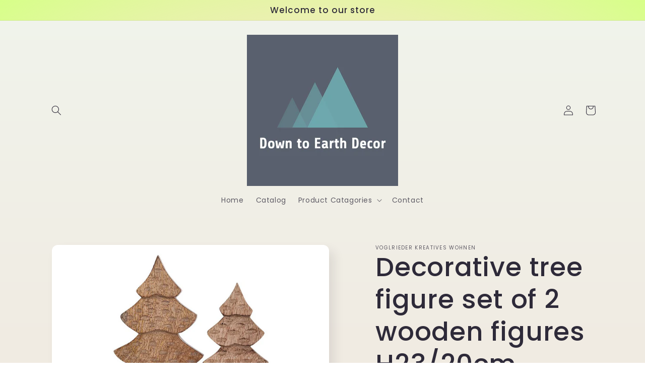

--- FILE ---
content_type: text/html; charset=utf-8
request_url: https://livinginteriorsspangdahlem.com/products/decorative-tree-figure-set-of-2-wooden-figures-h23-20cm-masterbox-16-piece-christmas-decoration-mango-wood
body_size: 24954
content:
<!doctype html>
<html class="no-js" lang="en">
  <head>
    <meta charset="utf-8">
    <meta http-equiv="X-UA-Compatible" content="IE=edge">
    <meta name="viewport" content="width=device-width,initial-scale=1">
    <meta name="theme-color" content="">
    <link rel="canonical" href="https://livinginteriorsspangdahlem.com/products/decorative-tree-figure-set-of-2-wooden-figures-h23-20cm-masterbox-16-piece-christmas-decoration-mango-wood"><link rel="preconnect" href="https://fonts.shopifycdn.com" crossorigin><title>
      Decorative tree figure set of 2 wooden figures H23/20cm Masterbox 16-p
 &ndash; Down to Earth Decor</title>

    
      <meta name="description" content="Dimensions:large tree: width 16 cm, height 23.5 cm, depth 3 cmsmall tree: width 12 cm, height 20 cm, depth 3 cm Material: solid mango wood processed by hand, broken edges sealed with hard wax Great look: The wooden figurines set of 2 Christmas trees are beautiful andhandcrafted decorative items that enhance any home. S">
    

    

<meta property="og:site_name" content="Down to Earth Decor">
<meta property="og:url" content="https://livinginteriorsspangdahlem.com/products/decorative-tree-figure-set-of-2-wooden-figures-h23-20cm-masterbox-16-piece-christmas-decoration-mango-wood">
<meta property="og:title" content="Decorative tree figure set of 2 wooden figures H23/20cm Masterbox 16-p">
<meta property="og:type" content="product">
<meta property="og:description" content="Dimensions:large tree: width 16 cm, height 23.5 cm, depth 3 cmsmall tree: width 12 cm, height 20 cm, depth 3 cm Material: solid mango wood processed by hand, broken edges sealed with hard wax Great look: The wooden figurines set of 2 Christmas trees are beautiful andhandcrafted decorative items that enhance any home. S"><meta property="og:image" content="http://livinginteriorsspangdahlem.com/cdn/shop/products/a67d7549-abeb-4d30-be44-4ba1a469d455_1200x1200_fill.jpg?v=1706464347">
  <meta property="og:image:secure_url" content="https://livinginteriorsspangdahlem.com/cdn/shop/products/a67d7549-abeb-4d30-be44-4ba1a469d455_1200x1200_fill.jpg?v=1706464347">
  <meta property="og:image:width" content="1200">
  <meta property="og:image:height" content="1200"><meta property="og:price:amount" content="267,19">
  <meta property="og:price:currency" content="EUR"><meta name="twitter:card" content="summary_large_image">
<meta name="twitter:title" content="Decorative tree figure set of 2 wooden figures H23/20cm Masterbox 16-p">
<meta name="twitter:description" content="Dimensions:large tree: width 16 cm, height 23.5 cm, depth 3 cmsmall tree: width 12 cm, height 20 cm, depth 3 cm Material: solid mango wood processed by hand, broken edges sealed with hard wax Great look: The wooden figurines set of 2 Christmas trees are beautiful andhandcrafted decorative items that enhance any home. S">


    <script src="//livinginteriorsspangdahlem.com/cdn/shop/t/4/assets/constants.js?v=58251544750838685771703600921" defer="defer"></script>
    <script src="//livinginteriorsspangdahlem.com/cdn/shop/t/4/assets/pubsub.js?v=158357773527763999511703600922" defer="defer"></script>
    <script src="//livinginteriorsspangdahlem.com/cdn/shop/t/4/assets/global.js?v=113367515774722599301703600921" defer="defer"></script><script src="//livinginteriorsspangdahlem.com/cdn/shop/t/4/assets/animations.js?v=88693664871331136111703600920" defer="defer"></script><script>window.performance && window.performance.mark && window.performance.mark('shopify.content_for_header.start');</script><meta id="shopify-digital-wallet" name="shopify-digital-wallet" content="/78756774237/digital_wallets/dialog">
<meta name="shopify-checkout-api-token" content="8f3580c4baf4ac12ed7096d9b5a45c29">
<meta id="in-context-paypal-metadata" data-shop-id="78756774237" data-venmo-supported="false" data-environment="production" data-locale="en_US" data-paypal-v4="true" data-currency="EUR">
<link rel="alternate" type="application/json+oembed" href="https://livinginteriorsspangdahlem.com/products/decorative-tree-figure-set-of-2-wooden-figures-h23-20cm-masterbox-16-piece-christmas-decoration-mango-wood.oembed">
<script async="async" src="/checkouts/internal/preloads.js?locale=en-DE"></script>
<link rel="preconnect" href="https://shop.app" crossorigin="anonymous">
<script async="async" src="https://shop.app/checkouts/internal/preloads.js?locale=en-DE&shop_id=78756774237" crossorigin="anonymous"></script>
<script id="apple-pay-shop-capabilities" type="application/json">{"shopId":78756774237,"countryCode":"DE","currencyCode":"EUR","merchantCapabilities":["supports3DS"],"merchantId":"gid:\/\/shopify\/Shop\/78756774237","merchantName":"Down to Earth Decor","requiredBillingContactFields":["postalAddress","email"],"requiredShippingContactFields":["postalAddress","email"],"shippingType":"shipping","supportedNetworks":["visa","maestro","masterCard","amex"],"total":{"type":"pending","label":"Down to Earth Decor","amount":"1.00"},"shopifyPaymentsEnabled":true,"supportsSubscriptions":true}</script>
<script id="shopify-features" type="application/json">{"accessToken":"8f3580c4baf4ac12ed7096d9b5a45c29","betas":["rich-media-storefront-analytics"],"domain":"livinginteriorsspangdahlem.com","predictiveSearch":true,"shopId":78756774237,"locale":"en"}</script>
<script>var Shopify = Shopify || {};
Shopify.shop = "c248d2.myshopify.com";
Shopify.locale = "en";
Shopify.currency = {"active":"EUR","rate":"1.0"};
Shopify.country = "DE";
Shopify.theme = {"name":"Sense","id":156808118621,"schema_name":"Sense","schema_version":"12.0.0","theme_store_id":1356,"role":"main"};
Shopify.theme.handle = "null";
Shopify.theme.style = {"id":null,"handle":null};
Shopify.cdnHost = "livinginteriorsspangdahlem.com/cdn";
Shopify.routes = Shopify.routes || {};
Shopify.routes.root = "/";</script>
<script type="module">!function(o){(o.Shopify=o.Shopify||{}).modules=!0}(window);</script>
<script>!function(o){function n(){var o=[];function n(){o.push(Array.prototype.slice.apply(arguments))}return n.q=o,n}var t=o.Shopify=o.Shopify||{};t.loadFeatures=n(),t.autoloadFeatures=n()}(window);</script>
<script>
  window.ShopifyPay = window.ShopifyPay || {};
  window.ShopifyPay.apiHost = "shop.app\/pay";
  window.ShopifyPay.redirectState = null;
</script>
<script id="shop-js-analytics" type="application/json">{"pageType":"product"}</script>
<script defer="defer" async type="module" src="//livinginteriorsspangdahlem.com/cdn/shopifycloud/shop-js/modules/v2/client.init-shop-cart-sync_IZsNAliE.en.esm.js"></script>
<script defer="defer" async type="module" src="//livinginteriorsspangdahlem.com/cdn/shopifycloud/shop-js/modules/v2/chunk.common_0OUaOowp.esm.js"></script>
<script type="module">
  await import("//livinginteriorsspangdahlem.com/cdn/shopifycloud/shop-js/modules/v2/client.init-shop-cart-sync_IZsNAliE.en.esm.js");
await import("//livinginteriorsspangdahlem.com/cdn/shopifycloud/shop-js/modules/v2/chunk.common_0OUaOowp.esm.js");

  window.Shopify.SignInWithShop?.initShopCartSync?.({"fedCMEnabled":true,"windoidEnabled":true});

</script>
<script>
  window.Shopify = window.Shopify || {};
  if (!window.Shopify.featureAssets) window.Shopify.featureAssets = {};
  window.Shopify.featureAssets['shop-js'] = {"shop-cart-sync":["modules/v2/client.shop-cart-sync_DLOhI_0X.en.esm.js","modules/v2/chunk.common_0OUaOowp.esm.js"],"init-fed-cm":["modules/v2/client.init-fed-cm_C6YtU0w6.en.esm.js","modules/v2/chunk.common_0OUaOowp.esm.js"],"shop-button":["modules/v2/client.shop-button_BCMx7GTG.en.esm.js","modules/v2/chunk.common_0OUaOowp.esm.js"],"shop-cash-offers":["modules/v2/client.shop-cash-offers_BT26qb5j.en.esm.js","modules/v2/chunk.common_0OUaOowp.esm.js","modules/v2/chunk.modal_CGo_dVj3.esm.js"],"init-windoid":["modules/v2/client.init-windoid_B9PkRMql.en.esm.js","modules/v2/chunk.common_0OUaOowp.esm.js"],"init-shop-email-lookup-coordinator":["modules/v2/client.init-shop-email-lookup-coordinator_DZkqjsbU.en.esm.js","modules/v2/chunk.common_0OUaOowp.esm.js"],"shop-toast-manager":["modules/v2/client.shop-toast-manager_Di2EnuM7.en.esm.js","modules/v2/chunk.common_0OUaOowp.esm.js"],"shop-login-button":["modules/v2/client.shop-login-button_BtqW_SIO.en.esm.js","modules/v2/chunk.common_0OUaOowp.esm.js","modules/v2/chunk.modal_CGo_dVj3.esm.js"],"avatar":["modules/v2/client.avatar_BTnouDA3.en.esm.js"],"pay-button":["modules/v2/client.pay-button_CWa-C9R1.en.esm.js","modules/v2/chunk.common_0OUaOowp.esm.js"],"init-shop-cart-sync":["modules/v2/client.init-shop-cart-sync_IZsNAliE.en.esm.js","modules/v2/chunk.common_0OUaOowp.esm.js"],"init-customer-accounts":["modules/v2/client.init-customer-accounts_DenGwJTU.en.esm.js","modules/v2/client.shop-login-button_BtqW_SIO.en.esm.js","modules/v2/chunk.common_0OUaOowp.esm.js","modules/v2/chunk.modal_CGo_dVj3.esm.js"],"init-shop-for-new-customer-accounts":["modules/v2/client.init-shop-for-new-customer-accounts_JdHXxpS9.en.esm.js","modules/v2/client.shop-login-button_BtqW_SIO.en.esm.js","modules/v2/chunk.common_0OUaOowp.esm.js","modules/v2/chunk.modal_CGo_dVj3.esm.js"],"init-customer-accounts-sign-up":["modules/v2/client.init-customer-accounts-sign-up_D6__K_p8.en.esm.js","modules/v2/client.shop-login-button_BtqW_SIO.en.esm.js","modules/v2/chunk.common_0OUaOowp.esm.js","modules/v2/chunk.modal_CGo_dVj3.esm.js"],"checkout-modal":["modules/v2/client.checkout-modal_C_ZQDY6s.en.esm.js","modules/v2/chunk.common_0OUaOowp.esm.js","modules/v2/chunk.modal_CGo_dVj3.esm.js"],"shop-follow-button":["modules/v2/client.shop-follow-button_XetIsj8l.en.esm.js","modules/v2/chunk.common_0OUaOowp.esm.js","modules/v2/chunk.modal_CGo_dVj3.esm.js"],"lead-capture":["modules/v2/client.lead-capture_DvA72MRN.en.esm.js","modules/v2/chunk.common_0OUaOowp.esm.js","modules/v2/chunk.modal_CGo_dVj3.esm.js"],"shop-login":["modules/v2/client.shop-login_ClXNxyh6.en.esm.js","modules/v2/chunk.common_0OUaOowp.esm.js","modules/v2/chunk.modal_CGo_dVj3.esm.js"],"payment-terms":["modules/v2/client.payment-terms_CNlwjfZz.en.esm.js","modules/v2/chunk.common_0OUaOowp.esm.js","modules/v2/chunk.modal_CGo_dVj3.esm.js"]};
</script>
<script id="__st">var __st={"a":78756774237,"offset":3600,"reqid":"fff03914-cf37-4ff9-822c-570dad6d8ad4-1768387398","pageurl":"livinginteriorsspangdahlem.com\/products\/decorative-tree-figure-set-of-2-wooden-figures-h23-20cm-masterbox-16-piece-christmas-decoration-mango-wood","u":"ece5b3464f22","p":"product","rtyp":"product","rid":8927741509981};</script>
<script>window.ShopifyPaypalV4VisibilityTracking = true;</script>
<script id="captcha-bootstrap">!function(){'use strict';const t='contact',e='account',n='new_comment',o=[[t,t],['blogs',n],['comments',n],[t,'customer']],c=[[e,'customer_login'],[e,'guest_login'],[e,'recover_customer_password'],[e,'create_customer']],r=t=>t.map((([t,e])=>`form[action*='/${t}']:not([data-nocaptcha='true']) input[name='form_type'][value='${e}']`)).join(','),a=t=>()=>t?[...document.querySelectorAll(t)].map((t=>t.form)):[];function s(){const t=[...o],e=r(t);return a(e)}const i='password',u='form_key',d=['recaptcha-v3-token','g-recaptcha-response','h-captcha-response',i],f=()=>{try{return window.sessionStorage}catch{return}},m='__shopify_v',_=t=>t.elements[u];function p(t,e,n=!1){try{const o=window.sessionStorage,c=JSON.parse(o.getItem(e)),{data:r}=function(t){const{data:e,action:n}=t;return t[m]||n?{data:e,action:n}:{data:t,action:n}}(c);for(const[e,n]of Object.entries(r))t.elements[e]&&(t.elements[e].value=n);n&&o.removeItem(e)}catch(o){console.error('form repopulation failed',{error:o})}}const l='form_type',E='cptcha';function T(t){t.dataset[E]=!0}const w=window,h=w.document,L='Shopify',v='ce_forms',y='captcha';let A=!1;((t,e)=>{const n=(g='f06e6c50-85a8-45c8-87d0-21a2b65856fe',I='https://cdn.shopify.com/shopifycloud/storefront-forms-hcaptcha/ce_storefront_forms_captcha_hcaptcha.v1.5.2.iife.js',D={infoText:'Protected by hCaptcha',privacyText:'Privacy',termsText:'Terms'},(t,e,n)=>{const o=w[L][v],c=o.bindForm;if(c)return c(t,g,e,D).then(n);var r;o.q.push([[t,g,e,D],n]),r=I,A||(h.body.append(Object.assign(h.createElement('script'),{id:'captcha-provider',async:!0,src:r})),A=!0)});var g,I,D;w[L]=w[L]||{},w[L][v]=w[L][v]||{},w[L][v].q=[],w[L][y]=w[L][y]||{},w[L][y].protect=function(t,e){n(t,void 0,e),T(t)},Object.freeze(w[L][y]),function(t,e,n,w,h,L){const[v,y,A,g]=function(t,e,n){const i=e?o:[],u=t?c:[],d=[...i,...u],f=r(d),m=r(i),_=r(d.filter((([t,e])=>n.includes(e))));return[a(f),a(m),a(_),s()]}(w,h,L),I=t=>{const e=t.target;return e instanceof HTMLFormElement?e:e&&e.form},D=t=>v().includes(t);t.addEventListener('submit',(t=>{const e=I(t);if(!e)return;const n=D(e)&&!e.dataset.hcaptchaBound&&!e.dataset.recaptchaBound,o=_(e),c=g().includes(e)&&(!o||!o.value);(n||c)&&t.preventDefault(),c&&!n&&(function(t){try{if(!f())return;!function(t){const e=f();if(!e)return;const n=_(t);if(!n)return;const o=n.value;o&&e.removeItem(o)}(t);const e=Array.from(Array(32),(()=>Math.random().toString(36)[2])).join('');!function(t,e){_(t)||t.append(Object.assign(document.createElement('input'),{type:'hidden',name:u})),t.elements[u].value=e}(t,e),function(t,e){const n=f();if(!n)return;const o=[...t.querySelectorAll(`input[type='${i}']`)].map((({name:t})=>t)),c=[...d,...o],r={};for(const[a,s]of new FormData(t).entries())c.includes(a)||(r[a]=s);n.setItem(e,JSON.stringify({[m]:1,action:t.action,data:r}))}(t,e)}catch(e){console.error('failed to persist form',e)}}(e),e.submit())}));const S=(t,e)=>{t&&!t.dataset[E]&&(n(t,e.some((e=>e===t))),T(t))};for(const o of['focusin','change'])t.addEventListener(o,(t=>{const e=I(t);D(e)&&S(e,y())}));const B=e.get('form_key'),M=e.get(l),P=B&&M;t.addEventListener('DOMContentLoaded',(()=>{const t=y();if(P)for(const e of t)e.elements[l].value===M&&p(e,B);[...new Set([...A(),...v().filter((t=>'true'===t.dataset.shopifyCaptcha))])].forEach((e=>S(e,t)))}))}(h,new URLSearchParams(w.location.search),n,t,e,['guest_login'])})(!0,!0)}();</script>
<script integrity="sha256-4kQ18oKyAcykRKYeNunJcIwy7WH5gtpwJnB7kiuLZ1E=" data-source-attribution="shopify.loadfeatures" defer="defer" src="//livinginteriorsspangdahlem.com/cdn/shopifycloud/storefront/assets/storefront/load_feature-a0a9edcb.js" crossorigin="anonymous"></script>
<script crossorigin="anonymous" defer="defer" src="//livinginteriorsspangdahlem.com/cdn/shopifycloud/storefront/assets/shopify_pay/storefront-65b4c6d7.js?v=20250812"></script>
<script data-source-attribution="shopify.dynamic_checkout.dynamic.init">var Shopify=Shopify||{};Shopify.PaymentButton=Shopify.PaymentButton||{isStorefrontPortableWallets:!0,init:function(){window.Shopify.PaymentButton.init=function(){};var t=document.createElement("script");t.src="https://livinginteriorsspangdahlem.com/cdn/shopifycloud/portable-wallets/latest/portable-wallets.en.js",t.type="module",document.head.appendChild(t)}};
</script>
<script data-source-attribution="shopify.dynamic_checkout.buyer_consent">
  function portableWalletsHideBuyerConsent(e){var t=document.getElementById("shopify-buyer-consent"),n=document.getElementById("shopify-subscription-policy-button");t&&n&&(t.classList.add("hidden"),t.setAttribute("aria-hidden","true"),n.removeEventListener("click",e))}function portableWalletsShowBuyerConsent(e){var t=document.getElementById("shopify-buyer-consent"),n=document.getElementById("shopify-subscription-policy-button");t&&n&&(t.classList.remove("hidden"),t.removeAttribute("aria-hidden"),n.addEventListener("click",e))}window.Shopify?.PaymentButton&&(window.Shopify.PaymentButton.hideBuyerConsent=portableWalletsHideBuyerConsent,window.Shopify.PaymentButton.showBuyerConsent=portableWalletsShowBuyerConsent);
</script>
<script>
  function portableWalletsCleanup(e){e&&e.src&&console.error("Failed to load portable wallets script "+e.src);var t=document.querySelectorAll("shopify-accelerated-checkout .shopify-payment-button__skeleton, shopify-accelerated-checkout-cart .wallet-cart-button__skeleton"),e=document.getElementById("shopify-buyer-consent");for(let e=0;e<t.length;e++)t[e].remove();e&&e.remove()}function portableWalletsNotLoadedAsModule(e){e instanceof ErrorEvent&&"string"==typeof e.message&&e.message.includes("import.meta")&&"string"==typeof e.filename&&e.filename.includes("portable-wallets")&&(window.removeEventListener("error",portableWalletsNotLoadedAsModule),window.Shopify.PaymentButton.failedToLoad=e,"loading"===document.readyState?document.addEventListener("DOMContentLoaded",window.Shopify.PaymentButton.init):window.Shopify.PaymentButton.init())}window.addEventListener("error",portableWalletsNotLoadedAsModule);
</script>

<script type="module" src="https://livinginteriorsspangdahlem.com/cdn/shopifycloud/portable-wallets/latest/portable-wallets.en.js" onError="portableWalletsCleanup(this)" crossorigin="anonymous"></script>
<script nomodule>
  document.addEventListener("DOMContentLoaded", portableWalletsCleanup);
</script>

<link id="shopify-accelerated-checkout-styles" rel="stylesheet" media="screen" href="https://livinginteriorsspangdahlem.com/cdn/shopifycloud/portable-wallets/latest/accelerated-checkout-backwards-compat.css" crossorigin="anonymous">
<style id="shopify-accelerated-checkout-cart">
        #shopify-buyer-consent {
  margin-top: 1em;
  display: inline-block;
  width: 100%;
}

#shopify-buyer-consent.hidden {
  display: none;
}

#shopify-subscription-policy-button {
  background: none;
  border: none;
  padding: 0;
  text-decoration: underline;
  font-size: inherit;
  cursor: pointer;
}

#shopify-subscription-policy-button::before {
  box-shadow: none;
}

      </style>
<script id="sections-script" data-sections="header" defer="defer" src="//livinginteriorsspangdahlem.com/cdn/shop/t/4/compiled_assets/scripts.js?173"></script>
<script>window.performance && window.performance.mark && window.performance.mark('shopify.content_for_header.end');</script>


    <style data-shopify>
      @font-face {
  font-family: Poppins;
  font-weight: 400;
  font-style: normal;
  font-display: swap;
  src: url("//livinginteriorsspangdahlem.com/cdn/fonts/poppins/poppins_n4.0ba78fa5af9b0e1a374041b3ceaadf0a43b41362.woff2") format("woff2"),
       url("//livinginteriorsspangdahlem.com/cdn/fonts/poppins/poppins_n4.214741a72ff2596839fc9760ee7a770386cf16ca.woff") format("woff");
}

      @font-face {
  font-family: Poppins;
  font-weight: 700;
  font-style: normal;
  font-display: swap;
  src: url("//livinginteriorsspangdahlem.com/cdn/fonts/poppins/poppins_n7.56758dcf284489feb014a026f3727f2f20a54626.woff2") format("woff2"),
       url("//livinginteriorsspangdahlem.com/cdn/fonts/poppins/poppins_n7.f34f55d9b3d3205d2cd6f64955ff4b36f0cfd8da.woff") format("woff");
}

      @font-face {
  font-family: Poppins;
  font-weight: 400;
  font-style: italic;
  font-display: swap;
  src: url("//livinginteriorsspangdahlem.com/cdn/fonts/poppins/poppins_i4.846ad1e22474f856bd6b81ba4585a60799a9f5d2.woff2") format("woff2"),
       url("//livinginteriorsspangdahlem.com/cdn/fonts/poppins/poppins_i4.56b43284e8b52fc64c1fd271f289a39e8477e9ec.woff") format("woff");
}

      @font-face {
  font-family: Poppins;
  font-weight: 700;
  font-style: italic;
  font-display: swap;
  src: url("//livinginteriorsspangdahlem.com/cdn/fonts/poppins/poppins_i7.42fd71da11e9d101e1e6c7932199f925f9eea42d.woff2") format("woff2"),
       url("//livinginteriorsspangdahlem.com/cdn/fonts/poppins/poppins_i7.ec8499dbd7616004e21155106d13837fff4cf556.woff") format("woff");
}

      @font-face {
  font-family: Poppins;
  font-weight: 500;
  font-style: normal;
  font-display: swap;
  src: url("//livinginteriorsspangdahlem.com/cdn/fonts/poppins/poppins_n5.ad5b4b72b59a00358afc706450c864c3c8323842.woff2") format("woff2"),
       url("//livinginteriorsspangdahlem.com/cdn/fonts/poppins/poppins_n5.33757fdf985af2d24b32fcd84c9a09224d4b2c39.woff") format("woff");
}


      
        :root,
        .color-background-1 {
          --color-background: 253,251,247;
        
          --gradient-background: linear-gradient(180deg, rgba(240, 244, 236, 1), rgba(241, 235, 226, 1) 100%);
        

        

        --color-foreground: 46,42,57;
        --color-background-contrast: 228,200,145;
        --color-shadow: 46,42,57;
        --color-button: 155,4,111;
        --color-button-text: 253,251,247;
        --color-secondary-button: 253,251,247;
        --color-secondary-button-text: 46,42,57;
        --color-link: 46,42,57;
        --color-badge-foreground: 46,42,57;
        --color-badge-background: 253,251,247;
        --color-badge-border: 46,42,57;
        --payment-terms-background-color: rgb(253 251 247);
      }
      
        
        .color-background-2 {
          --color-background: 237,255,167;
        
          --gradient-background: radial-gradient(rgba(255, 229, 229, 1), rgba(255, 224, 218, 1) 25%, rgba(215, 255, 137, 1) 100%);
        

        

        --color-foreground: 46,42,57;
        --color-background-contrast: 211,255,39;
        --color-shadow: 46,42,57;
        --color-button: 46,42,57;
        --color-button-text: 237,255,167;
        --color-secondary-button: 237,255,167;
        --color-secondary-button-text: 46,42,57;
        --color-link: 46,42,57;
        --color-badge-foreground: 46,42,57;
        --color-badge-background: 237,255,167;
        --color-badge-border: 46,42,57;
        --payment-terms-background-color: rgb(237 255 167);
      }
      
        
        .color-inverse {
          --color-background: 46,42,57;
        
          --gradient-background: #2e2a39;
        

        

        --color-foreground: 253,251,247;
        --color-background-contrast: 58,53,72;
        --color-shadow: 46,42,57;
        --color-button: 253,251,247;
        --color-button-text: 46,42,57;
        --color-secondary-button: 46,42,57;
        --color-secondary-button-text: 253,251,247;
        --color-link: 253,251,247;
        --color-badge-foreground: 253,251,247;
        --color-badge-background: 46,42,57;
        --color-badge-border: 253,251,247;
        --payment-terms-background-color: rgb(46 42 57);
      }
      
        
        .color-accent-1 {
          --color-background: 155,4,111;
        
          --gradient-background: #9b046f;
        

        

        --color-foreground: 253,251,247;
        --color-background-contrast: 180,5,129;
        --color-shadow: 46,42,57;
        --color-button: 253,251,247;
        --color-button-text: 155,4,111;
        --color-secondary-button: 155,4,111;
        --color-secondary-button-text: 253,251,247;
        --color-link: 253,251,247;
        --color-badge-foreground: 253,251,247;
        --color-badge-background: 155,4,111;
        --color-badge-border: 253,251,247;
        --payment-terms-background-color: rgb(155 4 111);
      }
      
        
        .color-accent-2 {
          --color-background: 94,54,83;
        
          --gradient-background: linear-gradient(320deg, rgba(134, 16, 106, 1), rgba(94, 54, 83, 1) 100%);
        

        

        --color-foreground: 253,251,247;
        --color-background-contrast: 13,7,11;
        --color-shadow: 46,42,57;
        --color-button: 253,251,247;
        --color-button-text: 94,54,83;
        --color-secondary-button: 94,54,83;
        --color-secondary-button-text: 253,251,247;
        --color-link: 253,251,247;
        --color-badge-foreground: 253,251,247;
        --color-badge-background: 94,54,83;
        --color-badge-border: 253,251,247;
        --payment-terms-background-color: rgb(94 54 83);
      }
      

      body, .color-background-1, .color-background-2, .color-inverse, .color-accent-1, .color-accent-2 {
        color: rgba(var(--color-foreground), 0.75);
        background-color: rgb(var(--color-background));
      }

      :root {
        --font-body-family: Poppins, sans-serif;
        --font-body-style: normal;
        --font-body-weight: 400;
        --font-body-weight-bold: 700;

        --font-heading-family: Poppins, sans-serif;
        --font-heading-style: normal;
        --font-heading-weight: 500;

        --font-body-scale: 1.0;
        --font-heading-scale: 1.3;

        --media-padding: px;
        --media-border-opacity: 0.1;
        --media-border-width: 0px;
        --media-radius: 12px;
        --media-shadow-opacity: 0.1;
        --media-shadow-horizontal-offset: 10px;
        --media-shadow-vertical-offset: 12px;
        --media-shadow-blur-radius: 20px;
        --media-shadow-visible: 1;

        --page-width: 120rem;
        --page-width-margin: 0rem;

        --product-card-image-padding: 0.0rem;
        --product-card-corner-radius: 1.2rem;
        --product-card-text-alignment: center;
        --product-card-border-width: 0.0rem;
        --product-card-border-opacity: 0.1;
        --product-card-shadow-opacity: 0.05;
        --product-card-shadow-visible: 1;
        --product-card-shadow-horizontal-offset: 1.0rem;
        --product-card-shadow-vertical-offset: 1.0rem;
        --product-card-shadow-blur-radius: 3.5rem;

        --collection-card-image-padding: 0.0rem;
        --collection-card-corner-radius: 1.2rem;
        --collection-card-text-alignment: center;
        --collection-card-border-width: 0.0rem;
        --collection-card-border-opacity: 0.1;
        --collection-card-shadow-opacity: 0.05;
        --collection-card-shadow-visible: 1;
        --collection-card-shadow-horizontal-offset: 1.0rem;
        --collection-card-shadow-vertical-offset: 1.0rem;
        --collection-card-shadow-blur-radius: 3.5rem;

        --blog-card-image-padding: 0.0rem;
        --blog-card-corner-radius: 1.2rem;
        --blog-card-text-alignment: center;
        --blog-card-border-width: 0.0rem;
        --blog-card-border-opacity: 0.1;
        --blog-card-shadow-opacity: 0.05;
        --blog-card-shadow-visible: 1;
        --blog-card-shadow-horizontal-offset: 1.0rem;
        --blog-card-shadow-vertical-offset: 1.0rem;
        --blog-card-shadow-blur-radius: 3.5rem;

        --badge-corner-radius: 2.0rem;

        --popup-border-width: 1px;
        --popup-border-opacity: 0.1;
        --popup-corner-radius: 22px;
        --popup-shadow-opacity: 0.1;
        --popup-shadow-horizontal-offset: 10px;
        --popup-shadow-vertical-offset: 12px;
        --popup-shadow-blur-radius: 20px;

        --drawer-border-width: 1px;
        --drawer-border-opacity: 0.1;
        --drawer-shadow-opacity: 0.0;
        --drawer-shadow-horizontal-offset: 0px;
        --drawer-shadow-vertical-offset: 4px;
        --drawer-shadow-blur-radius: 5px;

        --spacing-sections-desktop: 36px;
        --spacing-sections-mobile: 25px;

        --grid-desktop-vertical-spacing: 40px;
        --grid-desktop-horizontal-spacing: 40px;
        --grid-mobile-vertical-spacing: 20px;
        --grid-mobile-horizontal-spacing: 20px;

        --text-boxes-border-opacity: 0.1;
        --text-boxes-border-width: 0px;
        --text-boxes-radius: 24px;
        --text-boxes-shadow-opacity: 0.0;
        --text-boxes-shadow-visible: 0;
        --text-boxes-shadow-horizontal-offset: 10px;
        --text-boxes-shadow-vertical-offset: 12px;
        --text-boxes-shadow-blur-radius: 20px;

        --buttons-radius: 10px;
        --buttons-radius-outset: 11px;
        --buttons-border-width: 1px;
        --buttons-border-opacity: 0.55;
        --buttons-shadow-opacity: 0.0;
        --buttons-shadow-visible: 0;
        --buttons-shadow-horizontal-offset: 0px;
        --buttons-shadow-vertical-offset: 4px;
        --buttons-shadow-blur-radius: 5px;
        --buttons-border-offset: 0.3px;

        --inputs-radius: 10px;
        --inputs-border-width: 1px;
        --inputs-border-opacity: 0.55;
        --inputs-shadow-opacity: 0.0;
        --inputs-shadow-horizontal-offset: 0px;
        --inputs-margin-offset: 0px;
        --inputs-shadow-vertical-offset: 4px;
        --inputs-shadow-blur-radius: 5px;
        --inputs-radius-outset: 11px;

        --variant-pills-radius: 10px;
        --variant-pills-border-width: 0px;
        --variant-pills-border-opacity: 0.1;
        --variant-pills-shadow-opacity: 0.0;
        --variant-pills-shadow-horizontal-offset: 0px;
        --variant-pills-shadow-vertical-offset: 4px;
        --variant-pills-shadow-blur-radius: 5px;
      }

      *,
      *::before,
      *::after {
        box-sizing: inherit;
      }

      html {
        box-sizing: border-box;
        font-size: calc(var(--font-body-scale) * 62.5%);
        height: 100%;
      }

      body {
        display: grid;
        grid-template-rows: auto auto 1fr auto;
        grid-template-columns: 100%;
        min-height: 100%;
        margin: 0;
        font-size: 1.5rem;
        letter-spacing: 0.06rem;
        line-height: calc(1 + 0.8 / var(--font-body-scale));
        font-family: var(--font-body-family);
        font-style: var(--font-body-style);
        font-weight: var(--font-body-weight);
      }

      @media screen and (min-width: 750px) {
        body {
          font-size: 1.6rem;
        }
      }
    </style>

    <link href="//livinginteriorsspangdahlem.com/cdn/shop/t/4/assets/base.css?v=127867003511637661291703600921" rel="stylesheet" type="text/css" media="all" />
<link rel="preload" as="font" href="//livinginteriorsspangdahlem.com/cdn/fonts/poppins/poppins_n4.0ba78fa5af9b0e1a374041b3ceaadf0a43b41362.woff2" type="font/woff2" crossorigin><link rel="preload" as="font" href="//livinginteriorsspangdahlem.com/cdn/fonts/poppins/poppins_n5.ad5b4b72b59a00358afc706450c864c3c8323842.woff2" type="font/woff2" crossorigin><link
        rel="stylesheet"
        href="//livinginteriorsspangdahlem.com/cdn/shop/t/4/assets/component-predictive-search.css?v=118923337488134913561703600921"
        media="print"
        onload="this.media='all'"
      ><script>
      document.documentElement.className = document.documentElement.className.replace('no-js', 'js');
      if (Shopify.designMode) {
        document.documentElement.classList.add('shopify-design-mode');
      }
    </script>
  <link href="https://monorail-edge.shopifysvc.com" rel="dns-prefetch">
<script>(function(){if ("sendBeacon" in navigator && "performance" in window) {try {var session_token_from_headers = performance.getEntriesByType('navigation')[0].serverTiming.find(x => x.name == '_s').description;} catch {var session_token_from_headers = undefined;}var session_cookie_matches = document.cookie.match(/_shopify_s=([^;]*)/);var session_token_from_cookie = session_cookie_matches && session_cookie_matches.length === 2 ? session_cookie_matches[1] : "";var session_token = session_token_from_headers || session_token_from_cookie || "";function handle_abandonment_event(e) {var entries = performance.getEntries().filter(function(entry) {return /monorail-edge.shopifysvc.com/.test(entry.name);});if (!window.abandonment_tracked && entries.length === 0) {window.abandonment_tracked = true;var currentMs = Date.now();var navigation_start = performance.timing.navigationStart;var payload = {shop_id: 78756774237,url: window.location.href,navigation_start,duration: currentMs - navigation_start,session_token,page_type: "product"};window.navigator.sendBeacon("https://monorail-edge.shopifysvc.com/v1/produce", JSON.stringify({schema_id: "online_store_buyer_site_abandonment/1.1",payload: payload,metadata: {event_created_at_ms: currentMs,event_sent_at_ms: currentMs}}));}}window.addEventListener('pagehide', handle_abandonment_event);}}());</script>
<script id="web-pixels-manager-setup">(function e(e,d,r,n,o){if(void 0===o&&(o={}),!Boolean(null===(a=null===(i=window.Shopify)||void 0===i?void 0:i.analytics)||void 0===a?void 0:a.replayQueue)){var i,a;window.Shopify=window.Shopify||{};var t=window.Shopify;t.analytics=t.analytics||{};var s=t.analytics;s.replayQueue=[],s.publish=function(e,d,r){return s.replayQueue.push([e,d,r]),!0};try{self.performance.mark("wpm:start")}catch(e){}var l=function(){var e={modern:/Edge?\/(1{2}[4-9]|1[2-9]\d|[2-9]\d{2}|\d{4,})\.\d+(\.\d+|)|Firefox\/(1{2}[4-9]|1[2-9]\d|[2-9]\d{2}|\d{4,})\.\d+(\.\d+|)|Chrom(ium|e)\/(9{2}|\d{3,})\.\d+(\.\d+|)|(Maci|X1{2}).+ Version\/(15\.\d+|(1[6-9]|[2-9]\d|\d{3,})\.\d+)([,.]\d+|)( \(\w+\)|)( Mobile\/\w+|) Safari\/|Chrome.+OPR\/(9{2}|\d{3,})\.\d+\.\d+|(CPU[ +]OS|iPhone[ +]OS|CPU[ +]iPhone|CPU IPhone OS|CPU iPad OS)[ +]+(15[._]\d+|(1[6-9]|[2-9]\d|\d{3,})[._]\d+)([._]\d+|)|Android:?[ /-](13[3-9]|1[4-9]\d|[2-9]\d{2}|\d{4,})(\.\d+|)(\.\d+|)|Android.+Firefox\/(13[5-9]|1[4-9]\d|[2-9]\d{2}|\d{4,})\.\d+(\.\d+|)|Android.+Chrom(ium|e)\/(13[3-9]|1[4-9]\d|[2-9]\d{2}|\d{4,})\.\d+(\.\d+|)|SamsungBrowser\/([2-9]\d|\d{3,})\.\d+/,legacy:/Edge?\/(1[6-9]|[2-9]\d|\d{3,})\.\d+(\.\d+|)|Firefox\/(5[4-9]|[6-9]\d|\d{3,})\.\d+(\.\d+|)|Chrom(ium|e)\/(5[1-9]|[6-9]\d|\d{3,})\.\d+(\.\d+|)([\d.]+$|.*Safari\/(?![\d.]+ Edge\/[\d.]+$))|(Maci|X1{2}).+ Version\/(10\.\d+|(1[1-9]|[2-9]\d|\d{3,})\.\d+)([,.]\d+|)( \(\w+\)|)( Mobile\/\w+|) Safari\/|Chrome.+OPR\/(3[89]|[4-9]\d|\d{3,})\.\d+\.\d+|(CPU[ +]OS|iPhone[ +]OS|CPU[ +]iPhone|CPU IPhone OS|CPU iPad OS)[ +]+(10[._]\d+|(1[1-9]|[2-9]\d|\d{3,})[._]\d+)([._]\d+|)|Android:?[ /-](13[3-9]|1[4-9]\d|[2-9]\d{2}|\d{4,})(\.\d+|)(\.\d+|)|Mobile Safari.+OPR\/([89]\d|\d{3,})\.\d+\.\d+|Android.+Firefox\/(13[5-9]|1[4-9]\d|[2-9]\d{2}|\d{4,})\.\d+(\.\d+|)|Android.+Chrom(ium|e)\/(13[3-9]|1[4-9]\d|[2-9]\d{2}|\d{4,})\.\d+(\.\d+|)|Android.+(UC? ?Browser|UCWEB|U3)[ /]?(15\.([5-9]|\d{2,})|(1[6-9]|[2-9]\d|\d{3,})\.\d+)\.\d+|SamsungBrowser\/(5\.\d+|([6-9]|\d{2,})\.\d+)|Android.+MQ{2}Browser\/(14(\.(9|\d{2,})|)|(1[5-9]|[2-9]\d|\d{3,})(\.\d+|))(\.\d+|)|K[Aa][Ii]OS\/(3\.\d+|([4-9]|\d{2,})\.\d+)(\.\d+|)/},d=e.modern,r=e.legacy,n=navigator.userAgent;return n.match(d)?"modern":n.match(r)?"legacy":"unknown"}(),u="modern"===l?"modern":"legacy",c=(null!=n?n:{modern:"",legacy:""})[u],f=function(e){return[e.baseUrl,"/wpm","/b",e.hashVersion,"modern"===e.buildTarget?"m":"l",".js"].join("")}({baseUrl:d,hashVersion:r,buildTarget:u}),m=function(e){var d=e.version,r=e.bundleTarget,n=e.surface,o=e.pageUrl,i=e.monorailEndpoint;return{emit:function(e){var a=e.status,t=e.errorMsg,s=(new Date).getTime(),l=JSON.stringify({metadata:{event_sent_at_ms:s},events:[{schema_id:"web_pixels_manager_load/3.1",payload:{version:d,bundle_target:r,page_url:o,status:a,surface:n,error_msg:t},metadata:{event_created_at_ms:s}}]});if(!i)return console&&console.warn&&console.warn("[Web Pixels Manager] No Monorail endpoint provided, skipping logging."),!1;try{return self.navigator.sendBeacon.bind(self.navigator)(i,l)}catch(e){}var u=new XMLHttpRequest;try{return u.open("POST",i,!0),u.setRequestHeader("Content-Type","text/plain"),u.send(l),!0}catch(e){return console&&console.warn&&console.warn("[Web Pixels Manager] Got an unhandled error while logging to Monorail."),!1}}}}({version:r,bundleTarget:l,surface:e.surface,pageUrl:self.location.href,monorailEndpoint:e.monorailEndpoint});try{o.browserTarget=l,function(e){var d=e.src,r=e.async,n=void 0===r||r,o=e.onload,i=e.onerror,a=e.sri,t=e.scriptDataAttributes,s=void 0===t?{}:t,l=document.createElement("script"),u=document.querySelector("head"),c=document.querySelector("body");if(l.async=n,l.src=d,a&&(l.integrity=a,l.crossOrigin="anonymous"),s)for(var f in s)if(Object.prototype.hasOwnProperty.call(s,f))try{l.dataset[f]=s[f]}catch(e){}if(o&&l.addEventListener("load",o),i&&l.addEventListener("error",i),u)u.appendChild(l);else{if(!c)throw new Error("Did not find a head or body element to append the script");c.appendChild(l)}}({src:f,async:!0,onload:function(){if(!function(){var e,d;return Boolean(null===(d=null===(e=window.Shopify)||void 0===e?void 0:e.analytics)||void 0===d?void 0:d.initialized)}()){var d=window.webPixelsManager.init(e)||void 0;if(d){var r=window.Shopify.analytics;r.replayQueue.forEach((function(e){var r=e[0],n=e[1],o=e[2];d.publishCustomEvent(r,n,o)})),r.replayQueue=[],r.publish=d.publishCustomEvent,r.visitor=d.visitor,r.initialized=!0}}},onerror:function(){return m.emit({status:"failed",errorMsg:"".concat(f," has failed to load")})},sri:function(e){var d=/^sha384-[A-Za-z0-9+/=]+$/;return"string"==typeof e&&d.test(e)}(c)?c:"",scriptDataAttributes:o}),m.emit({status:"loading"})}catch(e){m.emit({status:"failed",errorMsg:(null==e?void 0:e.message)||"Unknown error"})}}})({shopId: 78756774237,storefrontBaseUrl: "https://livinginteriorsspangdahlem.com",extensionsBaseUrl: "https://extensions.shopifycdn.com/cdn/shopifycloud/web-pixels-manager",monorailEndpoint: "https://monorail-edge.shopifysvc.com/unstable/produce_batch",surface: "storefront-renderer",enabledBetaFlags: ["2dca8a86","a0d5f9d2"],webPixelsConfigList: [{"id":"shopify-app-pixel","configuration":"{}","eventPayloadVersion":"v1","runtimeContext":"STRICT","scriptVersion":"0450","apiClientId":"shopify-pixel","type":"APP","privacyPurposes":["ANALYTICS","MARKETING"]},{"id":"shopify-custom-pixel","eventPayloadVersion":"v1","runtimeContext":"LAX","scriptVersion":"0450","apiClientId":"shopify-pixel","type":"CUSTOM","privacyPurposes":["ANALYTICS","MARKETING"]}],isMerchantRequest: false,initData: {"shop":{"name":"Down to Earth Decor","paymentSettings":{"currencyCode":"EUR"},"myshopifyDomain":"c248d2.myshopify.com","countryCode":"DE","storefrontUrl":"https:\/\/livinginteriorsspangdahlem.com"},"customer":null,"cart":null,"checkout":null,"productVariants":[{"price":{"amount":267.19,"currencyCode":"EUR"},"product":{"title":"Decorative tree figure set of 2 wooden figures H23\/20cm Masterbox 16-piece Christmas decoration mango wood","vendor":"Voglrieder kreatives Wohnen","id":"8927741509981","untranslatedTitle":"Decorative tree figure set of 2 wooden figures H23\/20cm Masterbox 16-piece Christmas decoration mango wood","url":"\/products\/decorative-tree-figure-set-of-2-wooden-figures-h23-20cm-masterbox-16-piece-christmas-decoration-mango-wood","type":""},"id":"49871796896093","image":{"src":"\/\/livinginteriorsspangdahlem.com\/cdn\/shop\/products\/a67d7549-abeb-4d30-be44-4ba1a469d455_1200x1200_fill.jpg?v=1706464347"},"sku":"CAS045112-00MB16-000000","title":"Default Title","untranslatedTitle":"Default Title"}],"purchasingCompany":null},},"https://livinginteriorsspangdahlem.com/cdn","7cecd0b6w90c54c6cpe92089d5m57a67346",{"modern":"","legacy":""},{"shopId":"78756774237","storefrontBaseUrl":"https:\/\/livinginteriorsspangdahlem.com","extensionBaseUrl":"https:\/\/extensions.shopifycdn.com\/cdn\/shopifycloud\/web-pixels-manager","surface":"storefront-renderer","enabledBetaFlags":"[\"2dca8a86\", \"a0d5f9d2\"]","isMerchantRequest":"false","hashVersion":"7cecd0b6w90c54c6cpe92089d5m57a67346","publish":"custom","events":"[[\"page_viewed\",{}],[\"product_viewed\",{\"productVariant\":{\"price\":{\"amount\":267.19,\"currencyCode\":\"EUR\"},\"product\":{\"title\":\"Decorative tree figure set of 2 wooden figures H23\/20cm Masterbox 16-piece Christmas decoration mango wood\",\"vendor\":\"Voglrieder kreatives Wohnen\",\"id\":\"8927741509981\",\"untranslatedTitle\":\"Decorative tree figure set of 2 wooden figures H23\/20cm Masterbox 16-piece Christmas decoration mango wood\",\"url\":\"\/products\/decorative-tree-figure-set-of-2-wooden-figures-h23-20cm-masterbox-16-piece-christmas-decoration-mango-wood\",\"type\":\"\"},\"id\":\"49871796896093\",\"image\":{\"src\":\"\/\/livinginteriorsspangdahlem.com\/cdn\/shop\/products\/a67d7549-abeb-4d30-be44-4ba1a469d455_1200x1200_fill.jpg?v=1706464347\"},\"sku\":\"CAS045112-00MB16-000000\",\"title\":\"Default Title\",\"untranslatedTitle\":\"Default Title\"}}]]"});</script><script>
  window.ShopifyAnalytics = window.ShopifyAnalytics || {};
  window.ShopifyAnalytics.meta = window.ShopifyAnalytics.meta || {};
  window.ShopifyAnalytics.meta.currency = 'EUR';
  var meta = {"product":{"id":8927741509981,"gid":"gid:\/\/shopify\/Product\/8927741509981","vendor":"Voglrieder kreatives Wohnen","type":"","handle":"decorative-tree-figure-set-of-2-wooden-figures-h23-20cm-masterbox-16-piece-christmas-decoration-mango-wood","variants":[{"id":49871796896093,"price":26719,"name":"Decorative tree figure set of 2 wooden figures H23\/20cm Masterbox 16-piece Christmas decoration mango wood","public_title":null,"sku":"CAS045112-00MB16-000000"}],"remote":false},"page":{"pageType":"product","resourceType":"product","resourceId":8927741509981,"requestId":"fff03914-cf37-4ff9-822c-570dad6d8ad4-1768387398"}};
  for (var attr in meta) {
    window.ShopifyAnalytics.meta[attr] = meta[attr];
  }
</script>
<script class="analytics">
  (function () {
    var customDocumentWrite = function(content) {
      var jquery = null;

      if (window.jQuery) {
        jquery = window.jQuery;
      } else if (window.Checkout && window.Checkout.$) {
        jquery = window.Checkout.$;
      }

      if (jquery) {
        jquery('body').append(content);
      }
    };

    var hasLoggedConversion = function(token) {
      if (token) {
        return document.cookie.indexOf('loggedConversion=' + token) !== -1;
      }
      return false;
    }

    var setCookieIfConversion = function(token) {
      if (token) {
        var twoMonthsFromNow = new Date(Date.now());
        twoMonthsFromNow.setMonth(twoMonthsFromNow.getMonth() + 2);

        document.cookie = 'loggedConversion=' + token + '; expires=' + twoMonthsFromNow;
      }
    }

    var trekkie = window.ShopifyAnalytics.lib = window.trekkie = window.trekkie || [];
    if (trekkie.integrations) {
      return;
    }
    trekkie.methods = [
      'identify',
      'page',
      'ready',
      'track',
      'trackForm',
      'trackLink'
    ];
    trekkie.factory = function(method) {
      return function() {
        var args = Array.prototype.slice.call(arguments);
        args.unshift(method);
        trekkie.push(args);
        return trekkie;
      };
    };
    for (var i = 0; i < trekkie.methods.length; i++) {
      var key = trekkie.methods[i];
      trekkie[key] = trekkie.factory(key);
    }
    trekkie.load = function(config) {
      trekkie.config = config || {};
      trekkie.config.initialDocumentCookie = document.cookie;
      var first = document.getElementsByTagName('script')[0];
      var script = document.createElement('script');
      script.type = 'text/javascript';
      script.onerror = function(e) {
        var scriptFallback = document.createElement('script');
        scriptFallback.type = 'text/javascript';
        scriptFallback.onerror = function(error) {
                var Monorail = {
      produce: function produce(monorailDomain, schemaId, payload) {
        var currentMs = new Date().getTime();
        var event = {
          schema_id: schemaId,
          payload: payload,
          metadata: {
            event_created_at_ms: currentMs,
            event_sent_at_ms: currentMs
          }
        };
        return Monorail.sendRequest("https://" + monorailDomain + "/v1/produce", JSON.stringify(event));
      },
      sendRequest: function sendRequest(endpointUrl, payload) {
        // Try the sendBeacon API
        if (window && window.navigator && typeof window.navigator.sendBeacon === 'function' && typeof window.Blob === 'function' && !Monorail.isIos12()) {
          var blobData = new window.Blob([payload], {
            type: 'text/plain'
          });

          if (window.navigator.sendBeacon(endpointUrl, blobData)) {
            return true;
          } // sendBeacon was not successful

        } // XHR beacon

        var xhr = new XMLHttpRequest();

        try {
          xhr.open('POST', endpointUrl);
          xhr.setRequestHeader('Content-Type', 'text/plain');
          xhr.send(payload);
        } catch (e) {
          console.log(e);
        }

        return false;
      },
      isIos12: function isIos12() {
        return window.navigator.userAgent.lastIndexOf('iPhone; CPU iPhone OS 12_') !== -1 || window.navigator.userAgent.lastIndexOf('iPad; CPU OS 12_') !== -1;
      }
    };
    Monorail.produce('monorail-edge.shopifysvc.com',
      'trekkie_storefront_load_errors/1.1',
      {shop_id: 78756774237,
      theme_id: 156808118621,
      app_name: "storefront",
      context_url: window.location.href,
      source_url: "//livinginteriorsspangdahlem.com/cdn/s/trekkie.storefront.55c6279c31a6628627b2ba1c5ff367020da294e2.min.js"});

        };
        scriptFallback.async = true;
        scriptFallback.src = '//livinginteriorsspangdahlem.com/cdn/s/trekkie.storefront.55c6279c31a6628627b2ba1c5ff367020da294e2.min.js';
        first.parentNode.insertBefore(scriptFallback, first);
      };
      script.async = true;
      script.src = '//livinginteriorsspangdahlem.com/cdn/s/trekkie.storefront.55c6279c31a6628627b2ba1c5ff367020da294e2.min.js';
      first.parentNode.insertBefore(script, first);
    };
    trekkie.load(
      {"Trekkie":{"appName":"storefront","development":false,"defaultAttributes":{"shopId":78756774237,"isMerchantRequest":null,"themeId":156808118621,"themeCityHash":"17858919424322292779","contentLanguage":"en","currency":"EUR","eventMetadataId":"d7eebaf2-5209-4bbc-901f-bf73e642f239"},"isServerSideCookieWritingEnabled":true,"monorailRegion":"shop_domain","enabledBetaFlags":["65f19447"]},"Session Attribution":{},"S2S":{"facebookCapiEnabled":false,"source":"trekkie-storefront-renderer","apiClientId":580111}}
    );

    var loaded = false;
    trekkie.ready(function() {
      if (loaded) return;
      loaded = true;

      window.ShopifyAnalytics.lib = window.trekkie;

      var originalDocumentWrite = document.write;
      document.write = customDocumentWrite;
      try { window.ShopifyAnalytics.merchantGoogleAnalytics.call(this); } catch(error) {};
      document.write = originalDocumentWrite;

      window.ShopifyAnalytics.lib.page(null,{"pageType":"product","resourceType":"product","resourceId":8927741509981,"requestId":"fff03914-cf37-4ff9-822c-570dad6d8ad4-1768387398","shopifyEmitted":true});

      var match = window.location.pathname.match(/checkouts\/(.+)\/(thank_you|post_purchase)/)
      var token = match? match[1]: undefined;
      if (!hasLoggedConversion(token)) {
        setCookieIfConversion(token);
        window.ShopifyAnalytics.lib.track("Viewed Product",{"currency":"EUR","variantId":49871796896093,"productId":8927741509981,"productGid":"gid:\/\/shopify\/Product\/8927741509981","name":"Decorative tree figure set of 2 wooden figures H23\/20cm Masterbox 16-piece Christmas decoration mango wood","price":"267.19","sku":"CAS045112-00MB16-000000","brand":"Voglrieder kreatives Wohnen","variant":null,"category":"","nonInteraction":true,"remote":false},undefined,undefined,{"shopifyEmitted":true});
      window.ShopifyAnalytics.lib.track("monorail:\/\/trekkie_storefront_viewed_product\/1.1",{"currency":"EUR","variantId":49871796896093,"productId":8927741509981,"productGid":"gid:\/\/shopify\/Product\/8927741509981","name":"Decorative tree figure set of 2 wooden figures H23\/20cm Masterbox 16-piece Christmas decoration mango wood","price":"267.19","sku":"CAS045112-00MB16-000000","brand":"Voglrieder kreatives Wohnen","variant":null,"category":"","nonInteraction":true,"remote":false,"referer":"https:\/\/livinginteriorsspangdahlem.com\/products\/decorative-tree-figure-set-of-2-wooden-figures-h23-20cm-masterbox-16-piece-christmas-decoration-mango-wood"});
      }
    });


        var eventsListenerScript = document.createElement('script');
        eventsListenerScript.async = true;
        eventsListenerScript.src = "//livinginteriorsspangdahlem.com/cdn/shopifycloud/storefront/assets/shop_events_listener-3da45d37.js";
        document.getElementsByTagName('head')[0].appendChild(eventsListenerScript);

})();</script>
<script
  defer
  src="https://livinginteriorsspangdahlem.com/cdn/shopifycloud/perf-kit/shopify-perf-kit-3.0.3.min.js"
  data-application="storefront-renderer"
  data-shop-id="78756774237"
  data-render-region="gcp-us-east1"
  data-page-type="product"
  data-theme-instance-id="156808118621"
  data-theme-name="Sense"
  data-theme-version="12.0.0"
  data-monorail-region="shop_domain"
  data-resource-timing-sampling-rate="10"
  data-shs="true"
  data-shs-beacon="true"
  data-shs-export-with-fetch="true"
  data-shs-logs-sample-rate="1"
  data-shs-beacon-endpoint="https://livinginteriorsspangdahlem.com/api/collect"
></script>
</head>

  <body class="gradient">
    <a class="skip-to-content-link button visually-hidden" href="#MainContent">
      Skip to content
    </a><!-- BEGIN sections: header-group -->
<div id="shopify-section-sections--20482205581661__announcement-bar" class="shopify-section shopify-section-group-header-group announcement-bar-section"><link href="//livinginteriorsspangdahlem.com/cdn/shop/t/4/assets/component-slideshow.css?v=107725913939919748051703600921" rel="stylesheet" type="text/css" media="all" />
<link href="//livinginteriorsspangdahlem.com/cdn/shop/t/4/assets/component-slider.css?v=142503135496229589681703600921" rel="stylesheet" type="text/css" media="all" />


<div
  class="utility-bar color-background-2 gradient utility-bar--bottom-border"
  
>
  <div class="page-width utility-bar__grid"><div
        class="announcement-bar"
        role="region"
        aria-label="Announcement"
        
      ><p class="announcement-bar__message h5">
            <span>Welcome to our store</span></p></div><div class="localization-wrapper">
</div>
  </div>
</div>


</div><div id="shopify-section-sections--20482205581661__header" class="shopify-section shopify-section-group-header-group section-header"><link rel="stylesheet" href="//livinginteriorsspangdahlem.com/cdn/shop/t/4/assets/component-list-menu.css?v=151968516119678728991703600921" media="print" onload="this.media='all'">
<link rel="stylesheet" href="//livinginteriorsspangdahlem.com/cdn/shop/t/4/assets/component-search.css?v=165164710990765432851703600921" media="print" onload="this.media='all'">
<link rel="stylesheet" href="//livinginteriorsspangdahlem.com/cdn/shop/t/4/assets/component-menu-drawer.css?v=31331429079022630271703600921" media="print" onload="this.media='all'">
<link rel="stylesheet" href="//livinginteriorsspangdahlem.com/cdn/shop/t/4/assets/component-cart-notification.css?v=54116361853792938221703600921" media="print" onload="this.media='all'">
<link rel="stylesheet" href="//livinginteriorsspangdahlem.com/cdn/shop/t/4/assets/component-cart-items.css?v=145340746371385151771703600921" media="print" onload="this.media='all'"><link rel="stylesheet" href="//livinginteriorsspangdahlem.com/cdn/shop/t/4/assets/component-price.css?v=70172745017360139101703600921" media="print" onload="this.media='all'"><noscript><link href="//livinginteriorsspangdahlem.com/cdn/shop/t/4/assets/component-list-menu.css?v=151968516119678728991703600921" rel="stylesheet" type="text/css" media="all" /></noscript>
<noscript><link href="//livinginteriorsspangdahlem.com/cdn/shop/t/4/assets/component-search.css?v=165164710990765432851703600921" rel="stylesheet" type="text/css" media="all" /></noscript>
<noscript><link href="//livinginteriorsspangdahlem.com/cdn/shop/t/4/assets/component-menu-drawer.css?v=31331429079022630271703600921" rel="stylesheet" type="text/css" media="all" /></noscript>
<noscript><link href="//livinginteriorsspangdahlem.com/cdn/shop/t/4/assets/component-cart-notification.css?v=54116361853792938221703600921" rel="stylesheet" type="text/css" media="all" /></noscript>
<noscript><link href="//livinginteriorsspangdahlem.com/cdn/shop/t/4/assets/component-cart-items.css?v=145340746371385151771703600921" rel="stylesheet" type="text/css" media="all" /></noscript>

<style>
  header-drawer {
    justify-self: start;
    margin-left: -1.2rem;
  }@media screen and (min-width: 990px) {
      header-drawer {
        display: none;
      }
    }.menu-drawer-container {
    display: flex;
  }

  .list-menu {
    list-style: none;
    padding: 0;
    margin: 0;
  }

  .list-menu--inline {
    display: inline-flex;
    flex-wrap: wrap;
  }

  summary.list-menu__item {
    padding-right: 2.7rem;
  }

  .list-menu__item {
    display: flex;
    align-items: center;
    line-height: calc(1 + 0.3 / var(--font-body-scale));
  }

  .list-menu__item--link {
    text-decoration: none;
    padding-bottom: 1rem;
    padding-top: 1rem;
    line-height: calc(1 + 0.8 / var(--font-body-scale));
  }

  @media screen and (min-width: 750px) {
    .list-menu__item--link {
      padding-bottom: 0.5rem;
      padding-top: 0.5rem;
    }
  }
</style><style data-shopify>.header {
    padding: 10px 3rem 10px 3rem;
  }

  .section-header {
    position: sticky; /* This is for fixing a Safari z-index issue. PR #2147 */
    margin-bottom: 18px;
  }

  @media screen and (min-width: 750px) {
    .section-header {
      margin-bottom: 24px;
    }
  }

  @media screen and (min-width: 990px) {
    .header {
      padding-top: 20px;
      padding-bottom: 20px;
    }
  }</style><script src="//livinginteriorsspangdahlem.com/cdn/shop/t/4/assets/details-disclosure.js?v=13653116266235556501703600921" defer="defer"></script>
<script src="//livinginteriorsspangdahlem.com/cdn/shop/t/4/assets/details-modal.js?v=25581673532751508451703600921" defer="defer"></script>
<script src="//livinginteriorsspangdahlem.com/cdn/shop/t/4/assets/cart-notification.js?v=133508293167896966491703600921" defer="defer"></script>
<script src="//livinginteriorsspangdahlem.com/cdn/shop/t/4/assets/search-form.js?v=133129549252120666541703600922" defer="defer"></script><svg xmlns="http://www.w3.org/2000/svg" class="hidden">
  <symbol id="icon-search" viewbox="0 0 18 19" fill="none">
    <path fill-rule="evenodd" clip-rule="evenodd" d="M11.03 11.68A5.784 5.784 0 112.85 3.5a5.784 5.784 0 018.18 8.18zm.26 1.12a6.78 6.78 0 11.72-.7l5.4 5.4a.5.5 0 11-.71.7l-5.41-5.4z" fill="currentColor"/>
  </symbol>

  <symbol id="icon-reset" class="icon icon-close"  fill="none" viewBox="0 0 18 18" stroke="currentColor">
    <circle r="8.5" cy="9" cx="9" stroke-opacity="0.2"/>
    <path d="M6.82972 6.82915L1.17193 1.17097" stroke-linecap="round" stroke-linejoin="round" transform="translate(5 5)"/>
    <path d="M1.22896 6.88502L6.77288 1.11523" stroke-linecap="round" stroke-linejoin="round" transform="translate(5 5)"/>
  </symbol>

  <symbol id="icon-close" class="icon icon-close" fill="none" viewBox="0 0 18 17">
    <path d="M.865 15.978a.5.5 0 00.707.707l7.433-7.431 7.579 7.282a.501.501 0 00.846-.37.5.5 0 00-.153-.351L9.712 8.546l7.417-7.416a.5.5 0 10-.707-.708L8.991 7.853 1.413.573a.5.5 0 10-.693.72l7.563 7.268-7.418 7.417z" fill="currentColor">
  </symbol>
</svg><sticky-header data-sticky-type="on-scroll-up" class="header-wrapper color-background-1 gradient"><header class="header header--top-center header--mobile-center page-width header--has-menu header--has-account">

<header-drawer data-breakpoint="tablet">
  <details id="Details-menu-drawer-container" class="menu-drawer-container">
    <summary
      class="header__icon header__icon--menu header__icon--summary link focus-inset"
      aria-label="Menu"
    >
      <span>
        <svg
  xmlns="http://www.w3.org/2000/svg"
  aria-hidden="true"
  focusable="false"
  class="icon icon-hamburger"
  fill="none"
  viewBox="0 0 18 16"
>
  <path d="M1 .5a.5.5 0 100 1h15.71a.5.5 0 000-1H1zM.5 8a.5.5 0 01.5-.5h15.71a.5.5 0 010 1H1A.5.5 0 01.5 8zm0 7a.5.5 0 01.5-.5h15.71a.5.5 0 010 1H1a.5.5 0 01-.5-.5z" fill="currentColor">
</svg>

        <svg
  xmlns="http://www.w3.org/2000/svg"
  aria-hidden="true"
  focusable="false"
  class="icon icon-close"
  fill="none"
  viewBox="0 0 18 17"
>
  <path d="M.865 15.978a.5.5 0 00.707.707l7.433-7.431 7.579 7.282a.501.501 0 00.846-.37.5.5 0 00-.153-.351L9.712 8.546l7.417-7.416a.5.5 0 10-.707-.708L8.991 7.853 1.413.573a.5.5 0 10-.693.72l7.563 7.268-7.418 7.417z" fill="currentColor">
</svg>

      </span>
    </summary>
    <div id="menu-drawer" class="gradient menu-drawer motion-reduce color-background-1">
      <div class="menu-drawer__inner-container">
        <div class="menu-drawer__navigation-container">
          <nav class="menu-drawer__navigation">
            <ul class="menu-drawer__menu has-submenu list-menu" role="list"><li><a
                      id="HeaderDrawer-home"
                      href="/"
                      class="menu-drawer__menu-item list-menu__item link link--text focus-inset"
                      
                    >
                      Home
                    </a></li><li><a
                      id="HeaderDrawer-catalog"
                      href="/collections/all"
                      class="menu-drawer__menu-item list-menu__item link link--text focus-inset"
                      
                    >
                      Catalog
                    </a></li><li><details id="Details-menu-drawer-menu-item-3">
                      <summary
                        id="HeaderDrawer-product-catagories"
                        class="menu-drawer__menu-item list-menu__item link link--text focus-inset"
                      >
                        Product Catagories
                        <svg
  viewBox="0 0 14 10"
  fill="none"
  aria-hidden="true"
  focusable="false"
  class="icon icon-arrow"
  xmlns="http://www.w3.org/2000/svg"
>
  <path fill-rule="evenodd" clip-rule="evenodd" d="M8.537.808a.5.5 0 01.817-.162l4 4a.5.5 0 010 .708l-4 4a.5.5 0 11-.708-.708L11.793 5.5H1a.5.5 0 010-1h10.793L8.646 1.354a.5.5 0 01-.109-.546z" fill="currentColor">
</svg>

                        <svg aria-hidden="true" focusable="false" class="icon icon-caret" viewBox="0 0 10 6">
  <path fill-rule="evenodd" clip-rule="evenodd" d="M9.354.646a.5.5 0 00-.708 0L5 4.293 1.354.646a.5.5 0 00-.708.708l4 4a.5.5 0 00.708 0l4-4a.5.5 0 000-.708z" fill="currentColor">
</svg>

                      </summary>
                      <div
                        id="link-product-catagories"
                        class="menu-drawer__submenu has-submenu gradient motion-reduce"
                        tabindex="-1"
                      >
                        <div class="menu-drawer__inner-submenu">
                          <button class="menu-drawer__close-button link link--text focus-inset" aria-expanded="true">
                            <svg
  viewBox="0 0 14 10"
  fill="none"
  aria-hidden="true"
  focusable="false"
  class="icon icon-arrow"
  xmlns="http://www.w3.org/2000/svg"
>
  <path fill-rule="evenodd" clip-rule="evenodd" d="M8.537.808a.5.5 0 01.817-.162l4 4a.5.5 0 010 .708l-4 4a.5.5 0 11-.708-.708L11.793 5.5H1a.5.5 0 010-1h10.793L8.646 1.354a.5.5 0 01-.109-.546z" fill="currentColor">
</svg>

                            Product Catagories
                          </button>
                          <ul class="menu-drawer__menu list-menu" role="list" tabindex="-1"><li><a
                                    id="HeaderDrawer-product-catagories-baskets-storage"
                                    href="/collections/baskets-storage"
                                    class="menu-drawer__menu-item link link--text list-menu__item focus-inset"
                                    
                                  >
                                    Baskets &amp; Storage
                                  </a></li><li><a
                                    id="HeaderDrawer-product-catagories-chairs-stools"
                                    href="/collections/chairs"
                                    class="menu-drawer__menu-item link link--text list-menu__item focus-inset"
                                    
                                  >
                                    Chairs &amp; Stools
                                  </a></li><li><a
                                    id="HeaderDrawer-product-catagories-candles-holders"
                                    href="/collections/candles-and-holders"
                                    class="menu-drawer__menu-item link link--text list-menu__item focus-inset"
                                    
                                  >
                                    Candles &amp; Holders
                                  </a></li><li><a
                                    id="HeaderDrawer-product-catagories-home-decor"
                                    href="/collections/home-decor"
                                    class="menu-drawer__menu-item link link--text list-menu__item focus-inset"
                                    
                                  >
                                    Home Decor
                                  </a></li><li><a
                                    id="HeaderDrawer-product-catagories-lighting"
                                    href="/collections/lighting"
                                    class="menu-drawer__menu-item link link--text list-menu__item focus-inset"
                                    
                                  >
                                    Lighting
                                  </a></li><li><a
                                    id="HeaderDrawer-product-catagories-plants-accessories"
                                    href="/collections/plants-accessories"
                                    class="menu-drawer__menu-item link link--text list-menu__item focus-inset"
                                    
                                  >
                                    Plants &amp; Accessories
                                  </a></li><li><a
                                    id="HeaderDrawer-product-catagories-shelves"
                                    href="/collections/shelves"
                                    class="menu-drawer__menu-item link link--text list-menu__item focus-inset"
                                    
                                  >
                                    Shelves
                                  </a></li><li><a
                                    id="HeaderDrawer-product-catagories-tables"
                                    href="/collections/tables"
                                    class="menu-drawer__menu-item link link--text list-menu__item focus-inset"
                                    
                                  >
                                    Tables
                                  </a></li></ul>
                        </div>
                      </div>
                    </details></li><li><a
                      id="HeaderDrawer-contact"
                      href="/pages/contact"
                      class="menu-drawer__menu-item list-menu__item link link--text focus-inset"
                      
                    >
                      Contact
                    </a></li></ul>
          </nav>
          <div class="menu-drawer__utility-links"><a
                href="https://livinginteriorsspangdahlem.com/customer_authentication/redirect?locale=en&region_country=DE"
                class="menu-drawer__account link focus-inset h5 medium-hide large-up-hide"
              >
                <svg
  xmlns="http://www.w3.org/2000/svg"
  aria-hidden="true"
  focusable="false"
  class="icon icon-account"
  fill="none"
  viewBox="0 0 18 19"
>
  <path fill-rule="evenodd" clip-rule="evenodd" d="M6 4.5a3 3 0 116 0 3 3 0 01-6 0zm3-4a4 4 0 100 8 4 4 0 000-8zm5.58 12.15c1.12.82 1.83 2.24 1.91 4.85H1.51c.08-2.6.79-4.03 1.9-4.85C4.66 11.75 6.5 11.5 9 11.5s4.35.26 5.58 1.15zM9 10.5c-2.5 0-4.65.24-6.17 1.35C1.27 12.98.5 14.93.5 18v.5h17V18c0-3.07-.77-5.02-2.33-6.15-1.52-1.1-3.67-1.35-6.17-1.35z" fill="currentColor">
</svg>

Log in</a><div class="menu-drawer__localization header-localization">
</div><ul class="list list-social list-unstyled" role="list"></ul>
          </div>
        </div>
      </div>
    </div>
  </details>
</header-drawer>


<details-modal class="header__search">
  <details>
    <summary
      class="header__icon header__icon--search header__icon--summary link focus-inset modal__toggle"
      aria-haspopup="dialog"
      aria-label="Search"
    >
      <span>
        <svg class="modal__toggle-open icon icon-search" aria-hidden="true" focusable="false">
          <use href="#icon-search">
        </svg>
        <svg class="modal__toggle-close icon icon-close" aria-hidden="true" focusable="false">
          <use href="#icon-close">
        </svg>
      </span>
    </summary>
    <div
      class="search-modal modal__content gradient"
      role="dialog"
      aria-modal="true"
      aria-label="Search"
    >
      <div class="modal-overlay"></div>
      <div
        class="search-modal__content search-modal__content-bottom"
        tabindex="-1"
      ><predictive-search class="search-modal__form" data-loading-text="Loading..."><form action="/search" method="get" role="search" class="search search-modal__form">
          <div class="field">
            <input
              class="search__input field__input"
              id="Search-In-Modal-1"
              type="search"
              name="q"
              value=""
              placeholder="Search"role="combobox"
                aria-expanded="false"
                aria-owns="predictive-search-results"
                aria-controls="predictive-search-results"
                aria-haspopup="listbox"
                aria-autocomplete="list"
                autocorrect="off"
                autocomplete="off"
                autocapitalize="off"
                spellcheck="false">
            <label class="field__label" for="Search-In-Modal-1">Search</label>
            <input type="hidden" name="options[prefix]" value="last">
            <button
              type="reset"
              class="reset__button field__button hidden"
              aria-label="Clear search term"
            >
              <svg class="icon icon-close" aria-hidden="true" focusable="false">
                <use xlink:href="#icon-reset">
              </svg>
            </button>
            <button class="search__button field__button" aria-label="Search">
              <svg class="icon icon-search" aria-hidden="true" focusable="false">
                <use href="#icon-search">
              </svg>
            </button>
          </div><div class="predictive-search predictive-search--header" tabindex="-1" data-predictive-search>

<link href="//livinginteriorsspangdahlem.com/cdn/shop/t/4/assets/component-loading-spinner.css?v=116724955567955766481703600921" rel="stylesheet" type="text/css" media="all" />

<div class="predictive-search__loading-state">
  <svg
    aria-hidden="true"
    focusable="false"
    class="spinner"
    viewBox="0 0 66 66"
    xmlns="http://www.w3.org/2000/svg"
  >
    <circle class="path" fill="none" stroke-width="6" cx="33" cy="33" r="30"></circle>
  </svg>
</div>
</div>

            <span class="predictive-search-status visually-hidden" role="status" aria-hidden="true"></span></form></predictive-search><button
          type="button"
          class="search-modal__close-button modal__close-button link link--text focus-inset"
          aria-label="Close"
        >
          <svg class="icon icon-close" aria-hidden="true" focusable="false">
            <use href="#icon-close">
          </svg>
        </button>
      </div>
    </div>
  </details>
</details-modal>
<a href="/" class="header__heading-link link link--text focus-inset"><div class="header__heading-logo-wrapper">
                
                <img src="//livinginteriorsspangdahlem.com/cdn/shop/files/logo.png?v=1703170145&amp;width=600" alt="Down to Earth Decor" srcset="//livinginteriorsspangdahlem.com/cdn/shop/files/logo.png?v=1703170145&amp;width=300 300w, //livinginteriorsspangdahlem.com/cdn/shop/files/logo.png?v=1703170145&amp;width=450 450w, //livinginteriorsspangdahlem.com/cdn/shop/files/logo.png?v=1703170145&amp;width=600 600w" width="300" height="300.0" loading="eager" class="header__heading-logo motion-reduce" sizes="(max-width: 600px) 50vw, 300px">
              </div></a>

<nav class="header__inline-menu">
  <ul class="list-menu list-menu--inline" role="list"><li><a
            id="HeaderMenu-home"
            href="/"
            class="header__menu-item list-menu__item link link--text focus-inset"
            
          >
            <span
            >Home</span>
          </a></li><li><a
            id="HeaderMenu-catalog"
            href="/collections/all"
            class="header__menu-item list-menu__item link link--text focus-inset"
            
          >
            <span
            >Catalog</span>
          </a></li><li><header-menu>
            <details id="Details-HeaderMenu-3">
              <summary
                id="HeaderMenu-product-catagories"
                class="header__menu-item list-menu__item link focus-inset"
              >
                <span
                >Product Catagories</span>
                <svg aria-hidden="true" focusable="false" class="icon icon-caret" viewBox="0 0 10 6">
  <path fill-rule="evenodd" clip-rule="evenodd" d="M9.354.646a.5.5 0 00-.708 0L5 4.293 1.354.646a.5.5 0 00-.708.708l4 4a.5.5 0 00.708 0l4-4a.5.5 0 000-.708z" fill="currentColor">
</svg>

              </summary>
              <ul
                id="HeaderMenu-MenuList-3"
                class="header__submenu list-menu list-menu--disclosure color-background-1 gradient caption-large motion-reduce global-settings-popup"
                role="list"
                tabindex="-1"
              ><li><a
                        id="HeaderMenu-product-catagories-baskets-storage"
                        href="/collections/baskets-storage"
                        class="header__menu-item list-menu__item link link--text focus-inset caption-large"
                        
                      >
                        Baskets &amp; Storage
                      </a></li><li><a
                        id="HeaderMenu-product-catagories-chairs-stools"
                        href="/collections/chairs"
                        class="header__menu-item list-menu__item link link--text focus-inset caption-large"
                        
                      >
                        Chairs &amp; Stools
                      </a></li><li><a
                        id="HeaderMenu-product-catagories-candles-holders"
                        href="/collections/candles-and-holders"
                        class="header__menu-item list-menu__item link link--text focus-inset caption-large"
                        
                      >
                        Candles &amp; Holders
                      </a></li><li><a
                        id="HeaderMenu-product-catagories-home-decor"
                        href="/collections/home-decor"
                        class="header__menu-item list-menu__item link link--text focus-inset caption-large"
                        
                      >
                        Home Decor
                      </a></li><li><a
                        id="HeaderMenu-product-catagories-lighting"
                        href="/collections/lighting"
                        class="header__menu-item list-menu__item link link--text focus-inset caption-large"
                        
                      >
                        Lighting
                      </a></li><li><a
                        id="HeaderMenu-product-catagories-plants-accessories"
                        href="/collections/plants-accessories"
                        class="header__menu-item list-menu__item link link--text focus-inset caption-large"
                        
                      >
                        Plants &amp; Accessories
                      </a></li><li><a
                        id="HeaderMenu-product-catagories-shelves"
                        href="/collections/shelves"
                        class="header__menu-item list-menu__item link link--text focus-inset caption-large"
                        
                      >
                        Shelves
                      </a></li><li><a
                        id="HeaderMenu-product-catagories-tables"
                        href="/collections/tables"
                        class="header__menu-item list-menu__item link link--text focus-inset caption-large"
                        
                      >
                        Tables
                      </a></li></ul>
            </details>
          </header-menu></li><li><a
            id="HeaderMenu-contact"
            href="/pages/contact"
            class="header__menu-item list-menu__item link link--text focus-inset"
            
          >
            <span
            >Contact</span>
          </a></li></ul>
</nav>

<div class="header__icons header__icons--localization header-localization">
      <div class="desktop-localization-wrapper">
</div>
      

<details-modal class="header__search">
  <details>
    <summary
      class="header__icon header__icon--search header__icon--summary link focus-inset modal__toggle"
      aria-haspopup="dialog"
      aria-label="Search"
    >
      <span>
        <svg class="modal__toggle-open icon icon-search" aria-hidden="true" focusable="false">
          <use href="#icon-search">
        </svg>
        <svg class="modal__toggle-close icon icon-close" aria-hidden="true" focusable="false">
          <use href="#icon-close">
        </svg>
      </span>
    </summary>
    <div
      class="search-modal modal__content gradient"
      role="dialog"
      aria-modal="true"
      aria-label="Search"
    >
      <div class="modal-overlay"></div>
      <div
        class="search-modal__content search-modal__content-bottom"
        tabindex="-1"
      ><predictive-search class="search-modal__form" data-loading-text="Loading..."><form action="/search" method="get" role="search" class="search search-modal__form">
          <div class="field">
            <input
              class="search__input field__input"
              id="Search-In-Modal"
              type="search"
              name="q"
              value=""
              placeholder="Search"role="combobox"
                aria-expanded="false"
                aria-owns="predictive-search-results"
                aria-controls="predictive-search-results"
                aria-haspopup="listbox"
                aria-autocomplete="list"
                autocorrect="off"
                autocomplete="off"
                autocapitalize="off"
                spellcheck="false">
            <label class="field__label" for="Search-In-Modal">Search</label>
            <input type="hidden" name="options[prefix]" value="last">
            <button
              type="reset"
              class="reset__button field__button hidden"
              aria-label="Clear search term"
            >
              <svg class="icon icon-close" aria-hidden="true" focusable="false">
                <use xlink:href="#icon-reset">
              </svg>
            </button>
            <button class="search__button field__button" aria-label="Search">
              <svg class="icon icon-search" aria-hidden="true" focusable="false">
                <use href="#icon-search">
              </svg>
            </button>
          </div><div class="predictive-search predictive-search--header" tabindex="-1" data-predictive-search>

<link href="//livinginteriorsspangdahlem.com/cdn/shop/t/4/assets/component-loading-spinner.css?v=116724955567955766481703600921" rel="stylesheet" type="text/css" media="all" />

<div class="predictive-search__loading-state">
  <svg
    aria-hidden="true"
    focusable="false"
    class="spinner"
    viewBox="0 0 66 66"
    xmlns="http://www.w3.org/2000/svg"
  >
    <circle class="path" fill="none" stroke-width="6" cx="33" cy="33" r="30"></circle>
  </svg>
</div>
</div>

            <span class="predictive-search-status visually-hidden" role="status" aria-hidden="true"></span></form></predictive-search><button
          type="button"
          class="search-modal__close-button modal__close-button link link--text focus-inset"
          aria-label="Close"
        >
          <svg class="icon icon-close" aria-hidden="true" focusable="false">
            <use href="#icon-close">
          </svg>
        </button>
      </div>
    </div>
  </details>
</details-modal>

<a href="https://livinginteriorsspangdahlem.com/customer_authentication/redirect?locale=en&region_country=DE" class="header__icon header__icon--account link focus-inset small-hide">
          <svg
  xmlns="http://www.w3.org/2000/svg"
  aria-hidden="true"
  focusable="false"
  class="icon icon-account"
  fill="none"
  viewBox="0 0 18 19"
>
  <path fill-rule="evenodd" clip-rule="evenodd" d="M6 4.5a3 3 0 116 0 3 3 0 01-6 0zm3-4a4 4 0 100 8 4 4 0 000-8zm5.58 12.15c1.12.82 1.83 2.24 1.91 4.85H1.51c.08-2.6.79-4.03 1.9-4.85C4.66 11.75 6.5 11.5 9 11.5s4.35.26 5.58 1.15zM9 10.5c-2.5 0-4.65.24-6.17 1.35C1.27 12.98.5 14.93.5 18v.5h17V18c0-3.07-.77-5.02-2.33-6.15-1.52-1.1-3.67-1.35-6.17-1.35z" fill="currentColor">
</svg>

          <span class="visually-hidden">Log in</span>
        </a><a href="/cart" class="header__icon header__icon--cart link focus-inset" id="cart-icon-bubble"><svg
  class="icon icon-cart-empty"
  aria-hidden="true"
  focusable="false"
  xmlns="http://www.w3.org/2000/svg"
  viewBox="0 0 40 40"
  fill="none"
>
  <path d="m15.75 11.8h-3.16l-.77 11.6a5 5 0 0 0 4.99 5.34h7.38a5 5 0 0 0 4.99-5.33l-.78-11.61zm0 1h-2.22l-.71 10.67a4 4 0 0 0 3.99 4.27h7.38a4 4 0 0 0 4-4.27l-.72-10.67h-2.22v.63a4.75 4.75 0 1 1 -9.5 0zm8.5 0h-7.5v.63a3.75 3.75 0 1 0 7.5 0z" fill="currentColor" fill-rule="evenodd"/>
</svg>
<span class="visually-hidden">Cart</span></a>
    </div>
  </header>
</sticky-header>

<cart-notification>
  <div class="cart-notification-wrapper page-width">
    <div
      id="cart-notification"
      class="cart-notification focus-inset color-background-1 gradient"
      aria-modal="true"
      aria-label="Item added to your cart"
      role="dialog"
      tabindex="-1"
    >
      <div class="cart-notification__header">
        <h2 class="cart-notification__heading caption-large text-body"><svg
  class="icon icon-checkmark"
  aria-hidden="true"
  focusable="false"
  xmlns="http://www.w3.org/2000/svg"
  viewBox="0 0 12 9"
  fill="none"
>
  <path fill-rule="evenodd" clip-rule="evenodd" d="M11.35.643a.5.5 0 01.006.707l-6.77 6.886a.5.5 0 01-.719-.006L.638 4.845a.5.5 0 11.724-.69l2.872 3.011 6.41-6.517a.5.5 0 01.707-.006h-.001z" fill="currentColor"/>
</svg>
Item added to your cart
        </h2>
        <button
          type="button"
          class="cart-notification__close modal__close-button link link--text focus-inset"
          aria-label="Close"
        >
          <svg class="icon icon-close" aria-hidden="true" focusable="false">
            <use href="#icon-close">
          </svg>
        </button>
      </div>
      <div id="cart-notification-product" class="cart-notification-product"></div>
      <div class="cart-notification__links">
        <a
          href="/cart"
          id="cart-notification-button"
          class="button button--secondary button--full-width"
        >View cart</a>
        <form action="/cart" method="post" id="cart-notification-form">
          <button class="button button--primary button--full-width" name="checkout">
            Check out
          </button>
        </form>
        <button type="button" class="link button-label">Continue shopping</button>
      </div>
    </div>
  </div>
</cart-notification>
<style data-shopify>
  .cart-notification {
    display: none;
  }
</style>


<script type="application/ld+json">
  {
    "@context": "http://schema.org",
    "@type": "Organization",
    "name": "Down to Earth Decor",
    
      "logo": "https:\/\/livinginteriorsspangdahlem.com\/cdn\/shop\/files\/logo.png?v=1703170145\u0026width=500",
    
    "sameAs": [
      "",
      "",
      "",
      "",
      "",
      "",
      "",
      "",
      ""
    ],
    "url": "https:\/\/livinginteriorsspangdahlem.com"
  }
</script>
</div>
<!-- END sections: header-group -->

    <main id="MainContent" class="content-for-layout focus-none" role="main" tabindex="-1">
      <section id="shopify-section-template--20482204893533__main" class="shopify-section section"><section
  id="MainProduct-template--20482204893533__main"
  class="section-template--20482204893533__main-padding gradient color-background-1"
  data-section="template--20482204893533__main"
>
  <link href="//livinginteriorsspangdahlem.com/cdn/shop/t/4/assets/section-main-product.css?v=141059467971401676601703600922" rel="stylesheet" type="text/css" media="all" />
  <link href="//livinginteriorsspangdahlem.com/cdn/shop/t/4/assets/component-accordion.css?v=180964204318874863811703600921" rel="stylesheet" type="text/css" media="all" />
  <link href="//livinginteriorsspangdahlem.com/cdn/shop/t/4/assets/component-price.css?v=70172745017360139101703600921" rel="stylesheet" type="text/css" media="all" />
  <link href="//livinginteriorsspangdahlem.com/cdn/shop/t/4/assets/component-slider.css?v=142503135496229589681703600921" rel="stylesheet" type="text/css" media="all" />
  <link href="//livinginteriorsspangdahlem.com/cdn/shop/t/4/assets/component-rating.css?v=157771854592137137841703600921" rel="stylesheet" type="text/css" media="all" />
  <link href="//livinginteriorsspangdahlem.com/cdn/shop/t/4/assets/component-deferred-media.css?v=14096082462203297471703600921" rel="stylesheet" type="text/css" media="all" />
<style data-shopify>.section-template--20482204893533__main-padding {
      padding-top: 18px;
      padding-bottom: 18px;
    }

    @media screen and (min-width: 750px) {
      .section-template--20482204893533__main-padding {
        padding-top: 24px;
        padding-bottom: 24px;
      }
    }</style><script src="//livinginteriorsspangdahlem.com/cdn/shop/t/4/assets/product-info.js?v=81873523020508815201703600922" defer="defer"></script>
  <script src="//livinginteriorsspangdahlem.com/cdn/shop/t/4/assets/product-form.js?v=133081758708377679181703600922" defer="defer"></script>

  <div class="page-width">
    <div class="product product--medium product--left product--stacked product--mobile-hide grid grid--1-col grid--2-col-tablet">
    <div class="grid__item product__media-wrapper">
      
<media-gallery
  id="MediaGallery-template--20482204893533__main"
  role="region"
  
    class="product__column-sticky"
  
  aria-label="Gallery Viewer"
  data-desktop-layout="stacked"
>
  <div id="GalleryStatus-template--20482204893533__main" class="visually-hidden" role="status"></div>
  <slider-component id="GalleryViewer-template--20482204893533__main" class="slider-mobile-gutter"><a class="skip-to-content-link button visually-hidden quick-add-hidden" href="#ProductInfo-template--20482204893533__main">
        Skip to product information
      </a><ul
      id="Slider-Gallery-template--20482204893533__main"
      class="product__media-list contains-media grid grid--peek list-unstyled slider slider--mobile"
      role="list"
    ><li
            id="Slide-template--20482204893533__main-47276562088285"
            class="product__media-item grid__item slider__slide is-active scroll-trigger animate--fade-in"
            data-media-id="template--20482204893533__main-47276562088285"
          >

<div
  class="product-media-container media-type-image media-fit-contain global-media-settings gradient constrain-height"
  style="--ratio: 1.0; --preview-ratio: 1.0;"
>
  <noscript><div class="product__media media">
        <img src="//livinginteriorsspangdahlem.com/cdn/shop/products/a67d7549-abeb-4d30-be44-4ba1a469d455_1200x1200_fill.jpg?v=1706464347&amp;width=1946" alt="" srcset="//livinginteriorsspangdahlem.com/cdn/shop/products/a67d7549-abeb-4d30-be44-4ba1a469d455_1200x1200_fill.jpg?v=1706464347&amp;width=246 246w, //livinginteriorsspangdahlem.com/cdn/shop/products/a67d7549-abeb-4d30-be44-4ba1a469d455_1200x1200_fill.jpg?v=1706464347&amp;width=493 493w, //livinginteriorsspangdahlem.com/cdn/shop/products/a67d7549-abeb-4d30-be44-4ba1a469d455_1200x1200_fill.jpg?v=1706464347&amp;width=600 600w, //livinginteriorsspangdahlem.com/cdn/shop/products/a67d7549-abeb-4d30-be44-4ba1a469d455_1200x1200_fill.jpg?v=1706464347&amp;width=713 713w, //livinginteriorsspangdahlem.com/cdn/shop/products/a67d7549-abeb-4d30-be44-4ba1a469d455_1200x1200_fill.jpg?v=1706464347&amp;width=823 823w, //livinginteriorsspangdahlem.com/cdn/shop/products/a67d7549-abeb-4d30-be44-4ba1a469d455_1200x1200_fill.jpg?v=1706464347&amp;width=990 990w, //livinginteriorsspangdahlem.com/cdn/shop/products/a67d7549-abeb-4d30-be44-4ba1a469d455_1200x1200_fill.jpg?v=1706464347&amp;width=1100 1100w, //livinginteriorsspangdahlem.com/cdn/shop/products/a67d7549-abeb-4d30-be44-4ba1a469d455_1200x1200_fill.jpg?v=1706464347&amp;width=1206 1206w, //livinginteriorsspangdahlem.com/cdn/shop/products/a67d7549-abeb-4d30-be44-4ba1a469d455_1200x1200_fill.jpg?v=1706464347&amp;width=1346 1346w, //livinginteriorsspangdahlem.com/cdn/shop/products/a67d7549-abeb-4d30-be44-4ba1a469d455_1200x1200_fill.jpg?v=1706464347&amp;width=1426 1426w, //livinginteriorsspangdahlem.com/cdn/shop/products/a67d7549-abeb-4d30-be44-4ba1a469d455_1200x1200_fill.jpg?v=1706464347&amp;width=1646 1646w, //livinginteriorsspangdahlem.com/cdn/shop/products/a67d7549-abeb-4d30-be44-4ba1a469d455_1200x1200_fill.jpg?v=1706464347&amp;width=1946 1946w" width="1946" height="1946" sizes="(min-width: 1200px) 605px, (min-width: 990px) calc(55.0vw - 10rem), (min-width: 750px) calc((100vw - 11.5rem) / 2), calc(100vw / 1 - 4rem)">
      </div></noscript>

  <modal-opener class="product__modal-opener product__modal-opener--image no-js-hidden" data-modal="#ProductModal-template--20482204893533__main">
    <span class="product__media-icon motion-reduce quick-add-hidden product__media-icon--lightbox" aria-hidden="true"><svg
  aria-hidden="true"
  focusable="false"
  class="icon icon-plus"
  width="19"
  height="19"
  viewBox="0 0 19 19"
  fill="none"
  xmlns="http://www.w3.org/2000/svg"
>
  <path fill-rule="evenodd" clip-rule="evenodd" d="M4.66724 7.93978C4.66655 7.66364 4.88984 7.43922 5.16598 7.43853L10.6996 7.42464C10.9758 7.42395 11.2002 7.64724 11.2009 7.92339C11.2016 8.19953 10.9783 8.42395 10.7021 8.42464L5.16849 8.43852C4.89235 8.43922 4.66793 8.21592 4.66724 7.93978Z" fill="currentColor"/>
  <path fill-rule="evenodd" clip-rule="evenodd" d="M7.92576 4.66463C8.2019 4.66394 8.42632 4.88723 8.42702 5.16337L8.4409 10.697C8.44159 10.9732 8.2183 11.1976 7.94215 11.1983C7.66601 11.199 7.44159 10.9757 7.4409 10.6995L7.42702 5.16588C7.42633 4.88974 7.64962 4.66532 7.92576 4.66463Z" fill="currentColor"/>
  <path fill-rule="evenodd" clip-rule="evenodd" d="M12.8324 3.03011C10.1255 0.323296 5.73693 0.323296 3.03011 3.03011C0.323296 5.73693 0.323296 10.1256 3.03011 12.8324C5.73693 15.5392 10.1255 15.5392 12.8324 12.8324C15.5392 10.1256 15.5392 5.73693 12.8324 3.03011ZM2.32301 2.32301C5.42035 -0.774336 10.4421 -0.774336 13.5395 2.32301C16.6101 5.39361 16.6366 10.3556 13.619 13.4588L18.2473 18.0871C18.4426 18.2824 18.4426 18.599 18.2473 18.7943C18.0521 18.9895 17.7355 18.9895 17.5402 18.7943L12.8778 14.1318C9.76383 16.6223 5.20839 16.4249 2.32301 13.5395C-0.774335 10.4421 -0.774335 5.42035 2.32301 2.32301Z" fill="currentColor"/>
</svg>
</span>

<link href="//livinginteriorsspangdahlem.com/cdn/shop/t/4/assets/component-loading-spinner.css?v=116724955567955766481703600921" rel="stylesheet" type="text/css" media="all" />

<div class="loading__spinner hidden">
  <svg
    aria-hidden="true"
    focusable="false"
    class="spinner"
    viewBox="0 0 66 66"
    xmlns="http://www.w3.org/2000/svg"
  >
    <circle class="path" fill="none" stroke-width="6" cx="33" cy="33" r="30"></circle>
  </svg>
</div>
<div class="product__media media media--transparent">
      <img src="//livinginteriorsspangdahlem.com/cdn/shop/products/a67d7549-abeb-4d30-be44-4ba1a469d455_1200x1200_fill.jpg?v=1706464347&amp;width=1946" alt="" srcset="//livinginteriorsspangdahlem.com/cdn/shop/products/a67d7549-abeb-4d30-be44-4ba1a469d455_1200x1200_fill.jpg?v=1706464347&amp;width=246 246w, //livinginteriorsspangdahlem.com/cdn/shop/products/a67d7549-abeb-4d30-be44-4ba1a469d455_1200x1200_fill.jpg?v=1706464347&amp;width=493 493w, //livinginteriorsspangdahlem.com/cdn/shop/products/a67d7549-abeb-4d30-be44-4ba1a469d455_1200x1200_fill.jpg?v=1706464347&amp;width=600 600w, //livinginteriorsspangdahlem.com/cdn/shop/products/a67d7549-abeb-4d30-be44-4ba1a469d455_1200x1200_fill.jpg?v=1706464347&amp;width=713 713w, //livinginteriorsspangdahlem.com/cdn/shop/products/a67d7549-abeb-4d30-be44-4ba1a469d455_1200x1200_fill.jpg?v=1706464347&amp;width=823 823w, //livinginteriorsspangdahlem.com/cdn/shop/products/a67d7549-abeb-4d30-be44-4ba1a469d455_1200x1200_fill.jpg?v=1706464347&amp;width=990 990w, //livinginteriorsspangdahlem.com/cdn/shop/products/a67d7549-abeb-4d30-be44-4ba1a469d455_1200x1200_fill.jpg?v=1706464347&amp;width=1100 1100w, //livinginteriorsspangdahlem.com/cdn/shop/products/a67d7549-abeb-4d30-be44-4ba1a469d455_1200x1200_fill.jpg?v=1706464347&amp;width=1206 1206w, //livinginteriorsspangdahlem.com/cdn/shop/products/a67d7549-abeb-4d30-be44-4ba1a469d455_1200x1200_fill.jpg?v=1706464347&amp;width=1346 1346w, //livinginteriorsspangdahlem.com/cdn/shop/products/a67d7549-abeb-4d30-be44-4ba1a469d455_1200x1200_fill.jpg?v=1706464347&amp;width=1426 1426w, //livinginteriorsspangdahlem.com/cdn/shop/products/a67d7549-abeb-4d30-be44-4ba1a469d455_1200x1200_fill.jpg?v=1706464347&amp;width=1646 1646w, //livinginteriorsspangdahlem.com/cdn/shop/products/a67d7549-abeb-4d30-be44-4ba1a469d455_1200x1200_fill.jpg?v=1706464347&amp;width=1946 1946w" width="1946" height="1946" class="image-magnify-lightbox" sizes="(min-width: 1200px) 605px, (min-width: 990px) calc(55.0vw - 10rem), (min-width: 750px) calc((100vw - 11.5rem) / 2), calc(100vw / 1 - 4rem)">
    </div>
    <button class="product__media-toggle quick-add-hidden product__media-zoom-lightbox" type="button" aria-haspopup="dialog" data-media-id="47276562088285">
      <span class="visually-hidden">
        Open media 1 in modal
      </span>
    </button>
  </modal-opener></div>

          </li><li
            id="Slide-template--20482204893533__main-47276562121053"
            class="product__media-item grid__item slider__slide scroll-trigger animate--fade-in"
            data-media-id="template--20482204893533__main-47276562121053"
          >

<div
  class="product-media-container media-type-image media-fit-contain global-media-settings gradient constrain-height"
  style="--ratio: 1.0; --preview-ratio: 1.0;"
>
  <noscript><div class="product__media media">
        <img src="//livinginteriorsspangdahlem.com/cdn/shop/products/7e41882d-9f4a-42d3-9b8d-958a90385883_1200x1200_fill.jpg?v=1706464347&amp;width=1946" alt="" srcset="//livinginteriorsspangdahlem.com/cdn/shop/products/7e41882d-9f4a-42d3-9b8d-958a90385883_1200x1200_fill.jpg?v=1706464347&amp;width=246 246w, //livinginteriorsspangdahlem.com/cdn/shop/products/7e41882d-9f4a-42d3-9b8d-958a90385883_1200x1200_fill.jpg?v=1706464347&amp;width=493 493w, //livinginteriorsspangdahlem.com/cdn/shop/products/7e41882d-9f4a-42d3-9b8d-958a90385883_1200x1200_fill.jpg?v=1706464347&amp;width=600 600w, //livinginteriorsspangdahlem.com/cdn/shop/products/7e41882d-9f4a-42d3-9b8d-958a90385883_1200x1200_fill.jpg?v=1706464347&amp;width=713 713w, //livinginteriorsspangdahlem.com/cdn/shop/products/7e41882d-9f4a-42d3-9b8d-958a90385883_1200x1200_fill.jpg?v=1706464347&amp;width=823 823w, //livinginteriorsspangdahlem.com/cdn/shop/products/7e41882d-9f4a-42d3-9b8d-958a90385883_1200x1200_fill.jpg?v=1706464347&amp;width=990 990w, //livinginteriorsspangdahlem.com/cdn/shop/products/7e41882d-9f4a-42d3-9b8d-958a90385883_1200x1200_fill.jpg?v=1706464347&amp;width=1100 1100w, //livinginteriorsspangdahlem.com/cdn/shop/products/7e41882d-9f4a-42d3-9b8d-958a90385883_1200x1200_fill.jpg?v=1706464347&amp;width=1206 1206w, //livinginteriorsspangdahlem.com/cdn/shop/products/7e41882d-9f4a-42d3-9b8d-958a90385883_1200x1200_fill.jpg?v=1706464347&amp;width=1346 1346w, //livinginteriorsspangdahlem.com/cdn/shop/products/7e41882d-9f4a-42d3-9b8d-958a90385883_1200x1200_fill.jpg?v=1706464347&amp;width=1426 1426w, //livinginteriorsspangdahlem.com/cdn/shop/products/7e41882d-9f4a-42d3-9b8d-958a90385883_1200x1200_fill.jpg?v=1706464347&amp;width=1646 1646w, //livinginteriorsspangdahlem.com/cdn/shop/products/7e41882d-9f4a-42d3-9b8d-958a90385883_1200x1200_fill.jpg?v=1706464347&amp;width=1946 1946w" width="1946" height="1946" loading="lazy" sizes="(min-width: 1200px) 605px, (min-width: 990px) calc(55.0vw - 10rem), (min-width: 750px) calc((100vw - 11.5rem) / 2), calc(100vw / 1 - 4rem)">
      </div></noscript>

  <modal-opener class="product__modal-opener product__modal-opener--image no-js-hidden" data-modal="#ProductModal-template--20482204893533__main">
    <span class="product__media-icon motion-reduce quick-add-hidden product__media-icon--lightbox" aria-hidden="true"><svg
  aria-hidden="true"
  focusable="false"
  class="icon icon-plus"
  width="19"
  height="19"
  viewBox="0 0 19 19"
  fill="none"
  xmlns="http://www.w3.org/2000/svg"
>
  <path fill-rule="evenodd" clip-rule="evenodd" d="M4.66724 7.93978C4.66655 7.66364 4.88984 7.43922 5.16598 7.43853L10.6996 7.42464C10.9758 7.42395 11.2002 7.64724 11.2009 7.92339C11.2016 8.19953 10.9783 8.42395 10.7021 8.42464L5.16849 8.43852C4.89235 8.43922 4.66793 8.21592 4.66724 7.93978Z" fill="currentColor"/>
  <path fill-rule="evenodd" clip-rule="evenodd" d="M7.92576 4.66463C8.2019 4.66394 8.42632 4.88723 8.42702 5.16337L8.4409 10.697C8.44159 10.9732 8.2183 11.1976 7.94215 11.1983C7.66601 11.199 7.44159 10.9757 7.4409 10.6995L7.42702 5.16588C7.42633 4.88974 7.64962 4.66532 7.92576 4.66463Z" fill="currentColor"/>
  <path fill-rule="evenodd" clip-rule="evenodd" d="M12.8324 3.03011C10.1255 0.323296 5.73693 0.323296 3.03011 3.03011C0.323296 5.73693 0.323296 10.1256 3.03011 12.8324C5.73693 15.5392 10.1255 15.5392 12.8324 12.8324C15.5392 10.1256 15.5392 5.73693 12.8324 3.03011ZM2.32301 2.32301C5.42035 -0.774336 10.4421 -0.774336 13.5395 2.32301C16.6101 5.39361 16.6366 10.3556 13.619 13.4588L18.2473 18.0871C18.4426 18.2824 18.4426 18.599 18.2473 18.7943C18.0521 18.9895 17.7355 18.9895 17.5402 18.7943L12.8778 14.1318C9.76383 16.6223 5.20839 16.4249 2.32301 13.5395C-0.774335 10.4421 -0.774335 5.42035 2.32301 2.32301Z" fill="currentColor"/>
</svg>
</span>

<link href="//livinginteriorsspangdahlem.com/cdn/shop/t/4/assets/component-loading-spinner.css?v=116724955567955766481703600921" rel="stylesheet" type="text/css" media="all" />

<div class="loading__spinner hidden">
  <svg
    aria-hidden="true"
    focusable="false"
    class="spinner"
    viewBox="0 0 66 66"
    xmlns="http://www.w3.org/2000/svg"
  >
    <circle class="path" fill="none" stroke-width="6" cx="33" cy="33" r="30"></circle>
  </svg>
</div>
<div class="product__media media media--transparent">
      <img src="//livinginteriorsspangdahlem.com/cdn/shop/products/7e41882d-9f4a-42d3-9b8d-958a90385883_1200x1200_fill.jpg?v=1706464347&amp;width=1946" alt="" srcset="//livinginteriorsspangdahlem.com/cdn/shop/products/7e41882d-9f4a-42d3-9b8d-958a90385883_1200x1200_fill.jpg?v=1706464347&amp;width=246 246w, //livinginteriorsspangdahlem.com/cdn/shop/products/7e41882d-9f4a-42d3-9b8d-958a90385883_1200x1200_fill.jpg?v=1706464347&amp;width=493 493w, //livinginteriorsspangdahlem.com/cdn/shop/products/7e41882d-9f4a-42d3-9b8d-958a90385883_1200x1200_fill.jpg?v=1706464347&amp;width=600 600w, //livinginteriorsspangdahlem.com/cdn/shop/products/7e41882d-9f4a-42d3-9b8d-958a90385883_1200x1200_fill.jpg?v=1706464347&amp;width=713 713w, //livinginteriorsspangdahlem.com/cdn/shop/products/7e41882d-9f4a-42d3-9b8d-958a90385883_1200x1200_fill.jpg?v=1706464347&amp;width=823 823w, //livinginteriorsspangdahlem.com/cdn/shop/products/7e41882d-9f4a-42d3-9b8d-958a90385883_1200x1200_fill.jpg?v=1706464347&amp;width=990 990w, //livinginteriorsspangdahlem.com/cdn/shop/products/7e41882d-9f4a-42d3-9b8d-958a90385883_1200x1200_fill.jpg?v=1706464347&amp;width=1100 1100w, //livinginteriorsspangdahlem.com/cdn/shop/products/7e41882d-9f4a-42d3-9b8d-958a90385883_1200x1200_fill.jpg?v=1706464347&amp;width=1206 1206w, //livinginteriorsspangdahlem.com/cdn/shop/products/7e41882d-9f4a-42d3-9b8d-958a90385883_1200x1200_fill.jpg?v=1706464347&amp;width=1346 1346w, //livinginteriorsspangdahlem.com/cdn/shop/products/7e41882d-9f4a-42d3-9b8d-958a90385883_1200x1200_fill.jpg?v=1706464347&amp;width=1426 1426w, //livinginteriorsspangdahlem.com/cdn/shop/products/7e41882d-9f4a-42d3-9b8d-958a90385883_1200x1200_fill.jpg?v=1706464347&amp;width=1646 1646w, //livinginteriorsspangdahlem.com/cdn/shop/products/7e41882d-9f4a-42d3-9b8d-958a90385883_1200x1200_fill.jpg?v=1706464347&amp;width=1946 1946w" width="1946" height="1946" loading="lazy" class="image-magnify-lightbox" sizes="(min-width: 1200px) 605px, (min-width: 990px) calc(55.0vw - 10rem), (min-width: 750px) calc((100vw - 11.5rem) / 2), calc(100vw / 1 - 4rem)">
    </div>
    <button class="product__media-toggle quick-add-hidden product__media-zoom-lightbox" type="button" aria-haspopup="dialog" data-media-id="47276562121053">
      <span class="visually-hidden">
        Open media 2 in modal
      </span>
    </button>
  </modal-opener></div>

          </li><li
            id="Slide-template--20482204893533__main-47276562153821"
            class="product__media-item grid__item slider__slide scroll-trigger animate--fade-in"
            data-media-id="template--20482204893533__main-47276562153821"
          >

<div
  class="product-media-container media-type-image media-fit-contain global-media-settings gradient constrain-height"
  style="--ratio: 1.0; --preview-ratio: 1.0;"
>
  <noscript><div class="product__media media">
        <img src="//livinginteriorsspangdahlem.com/cdn/shop/products/e5924f1b-0fd3-42a6-8655-77ec0cff2e9a_1200x1200_fill.jpg?v=1706464347&amp;width=1946" alt="" srcset="//livinginteriorsspangdahlem.com/cdn/shop/products/e5924f1b-0fd3-42a6-8655-77ec0cff2e9a_1200x1200_fill.jpg?v=1706464347&amp;width=246 246w, //livinginteriorsspangdahlem.com/cdn/shop/products/e5924f1b-0fd3-42a6-8655-77ec0cff2e9a_1200x1200_fill.jpg?v=1706464347&amp;width=493 493w, //livinginteriorsspangdahlem.com/cdn/shop/products/e5924f1b-0fd3-42a6-8655-77ec0cff2e9a_1200x1200_fill.jpg?v=1706464347&amp;width=600 600w, //livinginteriorsspangdahlem.com/cdn/shop/products/e5924f1b-0fd3-42a6-8655-77ec0cff2e9a_1200x1200_fill.jpg?v=1706464347&amp;width=713 713w, //livinginteriorsspangdahlem.com/cdn/shop/products/e5924f1b-0fd3-42a6-8655-77ec0cff2e9a_1200x1200_fill.jpg?v=1706464347&amp;width=823 823w, //livinginteriorsspangdahlem.com/cdn/shop/products/e5924f1b-0fd3-42a6-8655-77ec0cff2e9a_1200x1200_fill.jpg?v=1706464347&amp;width=990 990w, //livinginteriorsspangdahlem.com/cdn/shop/products/e5924f1b-0fd3-42a6-8655-77ec0cff2e9a_1200x1200_fill.jpg?v=1706464347&amp;width=1100 1100w, //livinginteriorsspangdahlem.com/cdn/shop/products/e5924f1b-0fd3-42a6-8655-77ec0cff2e9a_1200x1200_fill.jpg?v=1706464347&amp;width=1206 1206w, //livinginteriorsspangdahlem.com/cdn/shop/products/e5924f1b-0fd3-42a6-8655-77ec0cff2e9a_1200x1200_fill.jpg?v=1706464347&amp;width=1346 1346w, //livinginteriorsspangdahlem.com/cdn/shop/products/e5924f1b-0fd3-42a6-8655-77ec0cff2e9a_1200x1200_fill.jpg?v=1706464347&amp;width=1426 1426w, //livinginteriorsspangdahlem.com/cdn/shop/products/e5924f1b-0fd3-42a6-8655-77ec0cff2e9a_1200x1200_fill.jpg?v=1706464347&amp;width=1646 1646w, //livinginteriorsspangdahlem.com/cdn/shop/products/e5924f1b-0fd3-42a6-8655-77ec0cff2e9a_1200x1200_fill.jpg?v=1706464347&amp;width=1946 1946w" width="1946" height="1946" loading="lazy" sizes="(min-width: 1200px) 605px, (min-width: 990px) calc(55.0vw - 10rem), (min-width: 750px) calc((100vw - 11.5rem) / 2), calc(100vw / 1 - 4rem)">
      </div></noscript>

  <modal-opener class="product__modal-opener product__modal-opener--image no-js-hidden" data-modal="#ProductModal-template--20482204893533__main">
    <span class="product__media-icon motion-reduce quick-add-hidden product__media-icon--lightbox" aria-hidden="true"><svg
  aria-hidden="true"
  focusable="false"
  class="icon icon-plus"
  width="19"
  height="19"
  viewBox="0 0 19 19"
  fill="none"
  xmlns="http://www.w3.org/2000/svg"
>
  <path fill-rule="evenodd" clip-rule="evenodd" d="M4.66724 7.93978C4.66655 7.66364 4.88984 7.43922 5.16598 7.43853L10.6996 7.42464C10.9758 7.42395 11.2002 7.64724 11.2009 7.92339C11.2016 8.19953 10.9783 8.42395 10.7021 8.42464L5.16849 8.43852C4.89235 8.43922 4.66793 8.21592 4.66724 7.93978Z" fill="currentColor"/>
  <path fill-rule="evenodd" clip-rule="evenodd" d="M7.92576 4.66463C8.2019 4.66394 8.42632 4.88723 8.42702 5.16337L8.4409 10.697C8.44159 10.9732 8.2183 11.1976 7.94215 11.1983C7.66601 11.199 7.44159 10.9757 7.4409 10.6995L7.42702 5.16588C7.42633 4.88974 7.64962 4.66532 7.92576 4.66463Z" fill="currentColor"/>
  <path fill-rule="evenodd" clip-rule="evenodd" d="M12.8324 3.03011C10.1255 0.323296 5.73693 0.323296 3.03011 3.03011C0.323296 5.73693 0.323296 10.1256 3.03011 12.8324C5.73693 15.5392 10.1255 15.5392 12.8324 12.8324C15.5392 10.1256 15.5392 5.73693 12.8324 3.03011ZM2.32301 2.32301C5.42035 -0.774336 10.4421 -0.774336 13.5395 2.32301C16.6101 5.39361 16.6366 10.3556 13.619 13.4588L18.2473 18.0871C18.4426 18.2824 18.4426 18.599 18.2473 18.7943C18.0521 18.9895 17.7355 18.9895 17.5402 18.7943L12.8778 14.1318C9.76383 16.6223 5.20839 16.4249 2.32301 13.5395C-0.774335 10.4421 -0.774335 5.42035 2.32301 2.32301Z" fill="currentColor"/>
</svg>
</span>

<link href="//livinginteriorsspangdahlem.com/cdn/shop/t/4/assets/component-loading-spinner.css?v=116724955567955766481703600921" rel="stylesheet" type="text/css" media="all" />

<div class="loading__spinner hidden">
  <svg
    aria-hidden="true"
    focusable="false"
    class="spinner"
    viewBox="0 0 66 66"
    xmlns="http://www.w3.org/2000/svg"
  >
    <circle class="path" fill="none" stroke-width="6" cx="33" cy="33" r="30"></circle>
  </svg>
</div>
<div class="product__media media media--transparent">
      <img src="//livinginteriorsspangdahlem.com/cdn/shop/products/e5924f1b-0fd3-42a6-8655-77ec0cff2e9a_1200x1200_fill.jpg?v=1706464347&amp;width=1946" alt="" srcset="//livinginteriorsspangdahlem.com/cdn/shop/products/e5924f1b-0fd3-42a6-8655-77ec0cff2e9a_1200x1200_fill.jpg?v=1706464347&amp;width=246 246w, //livinginteriorsspangdahlem.com/cdn/shop/products/e5924f1b-0fd3-42a6-8655-77ec0cff2e9a_1200x1200_fill.jpg?v=1706464347&amp;width=493 493w, //livinginteriorsspangdahlem.com/cdn/shop/products/e5924f1b-0fd3-42a6-8655-77ec0cff2e9a_1200x1200_fill.jpg?v=1706464347&amp;width=600 600w, //livinginteriorsspangdahlem.com/cdn/shop/products/e5924f1b-0fd3-42a6-8655-77ec0cff2e9a_1200x1200_fill.jpg?v=1706464347&amp;width=713 713w, //livinginteriorsspangdahlem.com/cdn/shop/products/e5924f1b-0fd3-42a6-8655-77ec0cff2e9a_1200x1200_fill.jpg?v=1706464347&amp;width=823 823w, //livinginteriorsspangdahlem.com/cdn/shop/products/e5924f1b-0fd3-42a6-8655-77ec0cff2e9a_1200x1200_fill.jpg?v=1706464347&amp;width=990 990w, //livinginteriorsspangdahlem.com/cdn/shop/products/e5924f1b-0fd3-42a6-8655-77ec0cff2e9a_1200x1200_fill.jpg?v=1706464347&amp;width=1100 1100w, //livinginteriorsspangdahlem.com/cdn/shop/products/e5924f1b-0fd3-42a6-8655-77ec0cff2e9a_1200x1200_fill.jpg?v=1706464347&amp;width=1206 1206w, //livinginteriorsspangdahlem.com/cdn/shop/products/e5924f1b-0fd3-42a6-8655-77ec0cff2e9a_1200x1200_fill.jpg?v=1706464347&amp;width=1346 1346w, //livinginteriorsspangdahlem.com/cdn/shop/products/e5924f1b-0fd3-42a6-8655-77ec0cff2e9a_1200x1200_fill.jpg?v=1706464347&amp;width=1426 1426w, //livinginteriorsspangdahlem.com/cdn/shop/products/e5924f1b-0fd3-42a6-8655-77ec0cff2e9a_1200x1200_fill.jpg?v=1706464347&amp;width=1646 1646w, //livinginteriorsspangdahlem.com/cdn/shop/products/e5924f1b-0fd3-42a6-8655-77ec0cff2e9a_1200x1200_fill.jpg?v=1706464347&amp;width=1946 1946w" width="1946" height="1946" loading="lazy" class="image-magnify-lightbox" sizes="(min-width: 1200px) 605px, (min-width: 990px) calc(55.0vw - 10rem), (min-width: 750px) calc((100vw - 11.5rem) / 2), calc(100vw / 1 - 4rem)">
    </div>
    <button class="product__media-toggle quick-add-hidden product__media-zoom-lightbox" type="button" aria-haspopup="dialog" data-media-id="47276562153821">
      <span class="visually-hidden">
        Open media 3 in modal
      </span>
    </button>
  </modal-opener></div>

          </li><li
            id="Slide-template--20482204893533__main-47276562186589"
            class="product__media-item grid__item slider__slide scroll-trigger animate--fade-in"
            data-media-id="template--20482204893533__main-47276562186589"
          >

<div
  class="product-media-container media-type-image media-fit-contain global-media-settings gradient constrain-height"
  style="--ratio: 1.0; --preview-ratio: 1.0;"
>
  <noscript><div class="product__media media">
        <img src="//livinginteriorsspangdahlem.com/cdn/shop/products/df114a3b-6a83-49e8-9718-2967de120a1b_1200x1200_fill.jpg?v=1706464347&amp;width=1946" alt="" srcset="//livinginteriorsspangdahlem.com/cdn/shop/products/df114a3b-6a83-49e8-9718-2967de120a1b_1200x1200_fill.jpg?v=1706464347&amp;width=246 246w, //livinginteriorsspangdahlem.com/cdn/shop/products/df114a3b-6a83-49e8-9718-2967de120a1b_1200x1200_fill.jpg?v=1706464347&amp;width=493 493w, //livinginteriorsspangdahlem.com/cdn/shop/products/df114a3b-6a83-49e8-9718-2967de120a1b_1200x1200_fill.jpg?v=1706464347&amp;width=600 600w, //livinginteriorsspangdahlem.com/cdn/shop/products/df114a3b-6a83-49e8-9718-2967de120a1b_1200x1200_fill.jpg?v=1706464347&amp;width=713 713w, //livinginteriorsspangdahlem.com/cdn/shop/products/df114a3b-6a83-49e8-9718-2967de120a1b_1200x1200_fill.jpg?v=1706464347&amp;width=823 823w, //livinginteriorsspangdahlem.com/cdn/shop/products/df114a3b-6a83-49e8-9718-2967de120a1b_1200x1200_fill.jpg?v=1706464347&amp;width=990 990w, //livinginteriorsspangdahlem.com/cdn/shop/products/df114a3b-6a83-49e8-9718-2967de120a1b_1200x1200_fill.jpg?v=1706464347&amp;width=1100 1100w, //livinginteriorsspangdahlem.com/cdn/shop/products/df114a3b-6a83-49e8-9718-2967de120a1b_1200x1200_fill.jpg?v=1706464347&amp;width=1206 1206w, //livinginteriorsspangdahlem.com/cdn/shop/products/df114a3b-6a83-49e8-9718-2967de120a1b_1200x1200_fill.jpg?v=1706464347&amp;width=1346 1346w, //livinginteriorsspangdahlem.com/cdn/shop/products/df114a3b-6a83-49e8-9718-2967de120a1b_1200x1200_fill.jpg?v=1706464347&amp;width=1426 1426w, //livinginteriorsspangdahlem.com/cdn/shop/products/df114a3b-6a83-49e8-9718-2967de120a1b_1200x1200_fill.jpg?v=1706464347&amp;width=1646 1646w, //livinginteriorsspangdahlem.com/cdn/shop/products/df114a3b-6a83-49e8-9718-2967de120a1b_1200x1200_fill.jpg?v=1706464347&amp;width=1946 1946w" width="1946" height="1946" loading="lazy" sizes="(min-width: 1200px) 605px, (min-width: 990px) calc(55.0vw - 10rem), (min-width: 750px) calc((100vw - 11.5rem) / 2), calc(100vw / 1 - 4rem)">
      </div></noscript>

  <modal-opener class="product__modal-opener product__modal-opener--image no-js-hidden" data-modal="#ProductModal-template--20482204893533__main">
    <span class="product__media-icon motion-reduce quick-add-hidden product__media-icon--lightbox" aria-hidden="true"><svg
  aria-hidden="true"
  focusable="false"
  class="icon icon-plus"
  width="19"
  height="19"
  viewBox="0 0 19 19"
  fill="none"
  xmlns="http://www.w3.org/2000/svg"
>
  <path fill-rule="evenodd" clip-rule="evenodd" d="M4.66724 7.93978C4.66655 7.66364 4.88984 7.43922 5.16598 7.43853L10.6996 7.42464C10.9758 7.42395 11.2002 7.64724 11.2009 7.92339C11.2016 8.19953 10.9783 8.42395 10.7021 8.42464L5.16849 8.43852C4.89235 8.43922 4.66793 8.21592 4.66724 7.93978Z" fill="currentColor"/>
  <path fill-rule="evenodd" clip-rule="evenodd" d="M7.92576 4.66463C8.2019 4.66394 8.42632 4.88723 8.42702 5.16337L8.4409 10.697C8.44159 10.9732 8.2183 11.1976 7.94215 11.1983C7.66601 11.199 7.44159 10.9757 7.4409 10.6995L7.42702 5.16588C7.42633 4.88974 7.64962 4.66532 7.92576 4.66463Z" fill="currentColor"/>
  <path fill-rule="evenodd" clip-rule="evenodd" d="M12.8324 3.03011C10.1255 0.323296 5.73693 0.323296 3.03011 3.03011C0.323296 5.73693 0.323296 10.1256 3.03011 12.8324C5.73693 15.5392 10.1255 15.5392 12.8324 12.8324C15.5392 10.1256 15.5392 5.73693 12.8324 3.03011ZM2.32301 2.32301C5.42035 -0.774336 10.4421 -0.774336 13.5395 2.32301C16.6101 5.39361 16.6366 10.3556 13.619 13.4588L18.2473 18.0871C18.4426 18.2824 18.4426 18.599 18.2473 18.7943C18.0521 18.9895 17.7355 18.9895 17.5402 18.7943L12.8778 14.1318C9.76383 16.6223 5.20839 16.4249 2.32301 13.5395C-0.774335 10.4421 -0.774335 5.42035 2.32301 2.32301Z" fill="currentColor"/>
</svg>
</span>

<link href="//livinginteriorsspangdahlem.com/cdn/shop/t/4/assets/component-loading-spinner.css?v=116724955567955766481703600921" rel="stylesheet" type="text/css" media="all" />

<div class="loading__spinner hidden">
  <svg
    aria-hidden="true"
    focusable="false"
    class="spinner"
    viewBox="0 0 66 66"
    xmlns="http://www.w3.org/2000/svg"
  >
    <circle class="path" fill="none" stroke-width="6" cx="33" cy="33" r="30"></circle>
  </svg>
</div>
<div class="product__media media media--transparent">
      <img src="//livinginteriorsspangdahlem.com/cdn/shop/products/df114a3b-6a83-49e8-9718-2967de120a1b_1200x1200_fill.jpg?v=1706464347&amp;width=1946" alt="" srcset="//livinginteriorsspangdahlem.com/cdn/shop/products/df114a3b-6a83-49e8-9718-2967de120a1b_1200x1200_fill.jpg?v=1706464347&amp;width=246 246w, //livinginteriorsspangdahlem.com/cdn/shop/products/df114a3b-6a83-49e8-9718-2967de120a1b_1200x1200_fill.jpg?v=1706464347&amp;width=493 493w, //livinginteriorsspangdahlem.com/cdn/shop/products/df114a3b-6a83-49e8-9718-2967de120a1b_1200x1200_fill.jpg?v=1706464347&amp;width=600 600w, //livinginteriorsspangdahlem.com/cdn/shop/products/df114a3b-6a83-49e8-9718-2967de120a1b_1200x1200_fill.jpg?v=1706464347&amp;width=713 713w, //livinginteriorsspangdahlem.com/cdn/shop/products/df114a3b-6a83-49e8-9718-2967de120a1b_1200x1200_fill.jpg?v=1706464347&amp;width=823 823w, //livinginteriorsspangdahlem.com/cdn/shop/products/df114a3b-6a83-49e8-9718-2967de120a1b_1200x1200_fill.jpg?v=1706464347&amp;width=990 990w, //livinginteriorsspangdahlem.com/cdn/shop/products/df114a3b-6a83-49e8-9718-2967de120a1b_1200x1200_fill.jpg?v=1706464347&amp;width=1100 1100w, //livinginteriorsspangdahlem.com/cdn/shop/products/df114a3b-6a83-49e8-9718-2967de120a1b_1200x1200_fill.jpg?v=1706464347&amp;width=1206 1206w, //livinginteriorsspangdahlem.com/cdn/shop/products/df114a3b-6a83-49e8-9718-2967de120a1b_1200x1200_fill.jpg?v=1706464347&amp;width=1346 1346w, //livinginteriorsspangdahlem.com/cdn/shop/products/df114a3b-6a83-49e8-9718-2967de120a1b_1200x1200_fill.jpg?v=1706464347&amp;width=1426 1426w, //livinginteriorsspangdahlem.com/cdn/shop/products/df114a3b-6a83-49e8-9718-2967de120a1b_1200x1200_fill.jpg?v=1706464347&amp;width=1646 1646w, //livinginteriorsspangdahlem.com/cdn/shop/products/df114a3b-6a83-49e8-9718-2967de120a1b_1200x1200_fill.jpg?v=1706464347&amp;width=1946 1946w" width="1946" height="1946" loading="lazy" class="image-magnify-lightbox" sizes="(min-width: 1200px) 605px, (min-width: 990px) calc(55.0vw - 10rem), (min-width: 750px) calc((100vw - 11.5rem) / 2), calc(100vw / 1 - 4rem)">
    </div>
    <button class="product__media-toggle quick-add-hidden product__media-zoom-lightbox" type="button" aria-haspopup="dialog" data-media-id="47276562186589">
      <span class="visually-hidden">
        Open media 4 in modal
      </span>
    </button>
  </modal-opener></div>

          </li><li
            id="Slide-template--20482204893533__main-47276562219357"
            class="product__media-item grid__item slider__slide scroll-trigger animate--fade-in"
            data-media-id="template--20482204893533__main-47276562219357"
          >

<div
  class="product-media-container media-type-image media-fit-contain global-media-settings gradient constrain-height"
  style="--ratio: 1.0; --preview-ratio: 1.0;"
>
  <noscript><div class="product__media media">
        <img src="//livinginteriorsspangdahlem.com/cdn/shop/products/014bd952-80a0-4bb2-b46d-7332f9168f85_1200x1200_fill.jpg?v=1706464347&amp;width=1946" alt="" srcset="//livinginteriorsspangdahlem.com/cdn/shop/products/014bd952-80a0-4bb2-b46d-7332f9168f85_1200x1200_fill.jpg?v=1706464347&amp;width=246 246w, //livinginteriorsspangdahlem.com/cdn/shop/products/014bd952-80a0-4bb2-b46d-7332f9168f85_1200x1200_fill.jpg?v=1706464347&amp;width=493 493w, //livinginteriorsspangdahlem.com/cdn/shop/products/014bd952-80a0-4bb2-b46d-7332f9168f85_1200x1200_fill.jpg?v=1706464347&amp;width=600 600w, //livinginteriorsspangdahlem.com/cdn/shop/products/014bd952-80a0-4bb2-b46d-7332f9168f85_1200x1200_fill.jpg?v=1706464347&amp;width=713 713w, //livinginteriorsspangdahlem.com/cdn/shop/products/014bd952-80a0-4bb2-b46d-7332f9168f85_1200x1200_fill.jpg?v=1706464347&amp;width=823 823w, //livinginteriorsspangdahlem.com/cdn/shop/products/014bd952-80a0-4bb2-b46d-7332f9168f85_1200x1200_fill.jpg?v=1706464347&amp;width=990 990w, //livinginteriorsspangdahlem.com/cdn/shop/products/014bd952-80a0-4bb2-b46d-7332f9168f85_1200x1200_fill.jpg?v=1706464347&amp;width=1100 1100w, //livinginteriorsspangdahlem.com/cdn/shop/products/014bd952-80a0-4bb2-b46d-7332f9168f85_1200x1200_fill.jpg?v=1706464347&amp;width=1206 1206w, //livinginteriorsspangdahlem.com/cdn/shop/products/014bd952-80a0-4bb2-b46d-7332f9168f85_1200x1200_fill.jpg?v=1706464347&amp;width=1346 1346w, //livinginteriorsspangdahlem.com/cdn/shop/products/014bd952-80a0-4bb2-b46d-7332f9168f85_1200x1200_fill.jpg?v=1706464347&amp;width=1426 1426w, //livinginteriorsspangdahlem.com/cdn/shop/products/014bd952-80a0-4bb2-b46d-7332f9168f85_1200x1200_fill.jpg?v=1706464347&amp;width=1646 1646w, //livinginteriorsspangdahlem.com/cdn/shop/products/014bd952-80a0-4bb2-b46d-7332f9168f85_1200x1200_fill.jpg?v=1706464347&amp;width=1946 1946w" width="1946" height="1946" loading="lazy" sizes="(min-width: 1200px) 605px, (min-width: 990px) calc(55.0vw - 10rem), (min-width: 750px) calc((100vw - 11.5rem) / 2), calc(100vw / 1 - 4rem)">
      </div></noscript>

  <modal-opener class="product__modal-opener product__modal-opener--image no-js-hidden" data-modal="#ProductModal-template--20482204893533__main">
    <span class="product__media-icon motion-reduce quick-add-hidden product__media-icon--lightbox" aria-hidden="true"><svg
  aria-hidden="true"
  focusable="false"
  class="icon icon-plus"
  width="19"
  height="19"
  viewBox="0 0 19 19"
  fill="none"
  xmlns="http://www.w3.org/2000/svg"
>
  <path fill-rule="evenodd" clip-rule="evenodd" d="M4.66724 7.93978C4.66655 7.66364 4.88984 7.43922 5.16598 7.43853L10.6996 7.42464C10.9758 7.42395 11.2002 7.64724 11.2009 7.92339C11.2016 8.19953 10.9783 8.42395 10.7021 8.42464L5.16849 8.43852C4.89235 8.43922 4.66793 8.21592 4.66724 7.93978Z" fill="currentColor"/>
  <path fill-rule="evenodd" clip-rule="evenodd" d="M7.92576 4.66463C8.2019 4.66394 8.42632 4.88723 8.42702 5.16337L8.4409 10.697C8.44159 10.9732 8.2183 11.1976 7.94215 11.1983C7.66601 11.199 7.44159 10.9757 7.4409 10.6995L7.42702 5.16588C7.42633 4.88974 7.64962 4.66532 7.92576 4.66463Z" fill="currentColor"/>
  <path fill-rule="evenodd" clip-rule="evenodd" d="M12.8324 3.03011C10.1255 0.323296 5.73693 0.323296 3.03011 3.03011C0.323296 5.73693 0.323296 10.1256 3.03011 12.8324C5.73693 15.5392 10.1255 15.5392 12.8324 12.8324C15.5392 10.1256 15.5392 5.73693 12.8324 3.03011ZM2.32301 2.32301C5.42035 -0.774336 10.4421 -0.774336 13.5395 2.32301C16.6101 5.39361 16.6366 10.3556 13.619 13.4588L18.2473 18.0871C18.4426 18.2824 18.4426 18.599 18.2473 18.7943C18.0521 18.9895 17.7355 18.9895 17.5402 18.7943L12.8778 14.1318C9.76383 16.6223 5.20839 16.4249 2.32301 13.5395C-0.774335 10.4421 -0.774335 5.42035 2.32301 2.32301Z" fill="currentColor"/>
</svg>
</span>

<link href="//livinginteriorsspangdahlem.com/cdn/shop/t/4/assets/component-loading-spinner.css?v=116724955567955766481703600921" rel="stylesheet" type="text/css" media="all" />

<div class="loading__spinner hidden">
  <svg
    aria-hidden="true"
    focusable="false"
    class="spinner"
    viewBox="0 0 66 66"
    xmlns="http://www.w3.org/2000/svg"
  >
    <circle class="path" fill="none" stroke-width="6" cx="33" cy="33" r="30"></circle>
  </svg>
</div>
<div class="product__media media media--transparent">
      <img src="//livinginteriorsspangdahlem.com/cdn/shop/products/014bd952-80a0-4bb2-b46d-7332f9168f85_1200x1200_fill.jpg?v=1706464347&amp;width=1946" alt="" srcset="//livinginteriorsspangdahlem.com/cdn/shop/products/014bd952-80a0-4bb2-b46d-7332f9168f85_1200x1200_fill.jpg?v=1706464347&amp;width=246 246w, //livinginteriorsspangdahlem.com/cdn/shop/products/014bd952-80a0-4bb2-b46d-7332f9168f85_1200x1200_fill.jpg?v=1706464347&amp;width=493 493w, //livinginteriorsspangdahlem.com/cdn/shop/products/014bd952-80a0-4bb2-b46d-7332f9168f85_1200x1200_fill.jpg?v=1706464347&amp;width=600 600w, //livinginteriorsspangdahlem.com/cdn/shop/products/014bd952-80a0-4bb2-b46d-7332f9168f85_1200x1200_fill.jpg?v=1706464347&amp;width=713 713w, //livinginteriorsspangdahlem.com/cdn/shop/products/014bd952-80a0-4bb2-b46d-7332f9168f85_1200x1200_fill.jpg?v=1706464347&amp;width=823 823w, //livinginteriorsspangdahlem.com/cdn/shop/products/014bd952-80a0-4bb2-b46d-7332f9168f85_1200x1200_fill.jpg?v=1706464347&amp;width=990 990w, //livinginteriorsspangdahlem.com/cdn/shop/products/014bd952-80a0-4bb2-b46d-7332f9168f85_1200x1200_fill.jpg?v=1706464347&amp;width=1100 1100w, //livinginteriorsspangdahlem.com/cdn/shop/products/014bd952-80a0-4bb2-b46d-7332f9168f85_1200x1200_fill.jpg?v=1706464347&amp;width=1206 1206w, //livinginteriorsspangdahlem.com/cdn/shop/products/014bd952-80a0-4bb2-b46d-7332f9168f85_1200x1200_fill.jpg?v=1706464347&amp;width=1346 1346w, //livinginteriorsspangdahlem.com/cdn/shop/products/014bd952-80a0-4bb2-b46d-7332f9168f85_1200x1200_fill.jpg?v=1706464347&amp;width=1426 1426w, //livinginteriorsspangdahlem.com/cdn/shop/products/014bd952-80a0-4bb2-b46d-7332f9168f85_1200x1200_fill.jpg?v=1706464347&amp;width=1646 1646w, //livinginteriorsspangdahlem.com/cdn/shop/products/014bd952-80a0-4bb2-b46d-7332f9168f85_1200x1200_fill.jpg?v=1706464347&amp;width=1946 1946w" width="1946" height="1946" loading="lazy" class="image-magnify-lightbox" sizes="(min-width: 1200px) 605px, (min-width: 990px) calc(55.0vw - 10rem), (min-width: 750px) calc((100vw - 11.5rem) / 2), calc(100vw / 1 - 4rem)">
    </div>
    <button class="product__media-toggle quick-add-hidden product__media-zoom-lightbox" type="button" aria-haspopup="dialog" data-media-id="47276562219357">
      <span class="visually-hidden">
        Open media 5 in modal
      </span>
    </button>
  </modal-opener></div>

          </li><li
            id="Slide-template--20482204893533__main-47276562252125"
            class="product__media-item grid__item slider__slide scroll-trigger animate--fade-in"
            data-media-id="template--20482204893533__main-47276562252125"
          >

<div
  class="product-media-container media-type-image media-fit-contain global-media-settings gradient constrain-height"
  style="--ratio: 1.0; --preview-ratio: 1.0;"
>
  <noscript><div class="product__media media">
        <img src="//livinginteriorsspangdahlem.com/cdn/shop/products/f452e9d4-ad91-430c-b8f9-19b9b393b5dd_1200x1200_fill.jpg?v=1706464347&amp;width=1946" alt="" srcset="//livinginteriorsspangdahlem.com/cdn/shop/products/f452e9d4-ad91-430c-b8f9-19b9b393b5dd_1200x1200_fill.jpg?v=1706464347&amp;width=246 246w, //livinginteriorsspangdahlem.com/cdn/shop/products/f452e9d4-ad91-430c-b8f9-19b9b393b5dd_1200x1200_fill.jpg?v=1706464347&amp;width=493 493w, //livinginteriorsspangdahlem.com/cdn/shop/products/f452e9d4-ad91-430c-b8f9-19b9b393b5dd_1200x1200_fill.jpg?v=1706464347&amp;width=600 600w, //livinginteriorsspangdahlem.com/cdn/shop/products/f452e9d4-ad91-430c-b8f9-19b9b393b5dd_1200x1200_fill.jpg?v=1706464347&amp;width=713 713w, //livinginteriorsspangdahlem.com/cdn/shop/products/f452e9d4-ad91-430c-b8f9-19b9b393b5dd_1200x1200_fill.jpg?v=1706464347&amp;width=823 823w, //livinginteriorsspangdahlem.com/cdn/shop/products/f452e9d4-ad91-430c-b8f9-19b9b393b5dd_1200x1200_fill.jpg?v=1706464347&amp;width=990 990w, //livinginteriorsspangdahlem.com/cdn/shop/products/f452e9d4-ad91-430c-b8f9-19b9b393b5dd_1200x1200_fill.jpg?v=1706464347&amp;width=1100 1100w, //livinginteriorsspangdahlem.com/cdn/shop/products/f452e9d4-ad91-430c-b8f9-19b9b393b5dd_1200x1200_fill.jpg?v=1706464347&amp;width=1206 1206w, //livinginteriorsspangdahlem.com/cdn/shop/products/f452e9d4-ad91-430c-b8f9-19b9b393b5dd_1200x1200_fill.jpg?v=1706464347&amp;width=1346 1346w, //livinginteriorsspangdahlem.com/cdn/shop/products/f452e9d4-ad91-430c-b8f9-19b9b393b5dd_1200x1200_fill.jpg?v=1706464347&amp;width=1426 1426w, //livinginteriorsspangdahlem.com/cdn/shop/products/f452e9d4-ad91-430c-b8f9-19b9b393b5dd_1200x1200_fill.jpg?v=1706464347&amp;width=1646 1646w, //livinginteriorsspangdahlem.com/cdn/shop/products/f452e9d4-ad91-430c-b8f9-19b9b393b5dd_1200x1200_fill.jpg?v=1706464347&amp;width=1946 1946w" width="1946" height="1946" loading="lazy" sizes="(min-width: 1200px) 605px, (min-width: 990px) calc(55.0vw - 10rem), (min-width: 750px) calc((100vw - 11.5rem) / 2), calc(100vw / 1 - 4rem)">
      </div></noscript>

  <modal-opener class="product__modal-opener product__modal-opener--image no-js-hidden" data-modal="#ProductModal-template--20482204893533__main">
    <span class="product__media-icon motion-reduce quick-add-hidden product__media-icon--lightbox" aria-hidden="true"><svg
  aria-hidden="true"
  focusable="false"
  class="icon icon-plus"
  width="19"
  height="19"
  viewBox="0 0 19 19"
  fill="none"
  xmlns="http://www.w3.org/2000/svg"
>
  <path fill-rule="evenodd" clip-rule="evenodd" d="M4.66724 7.93978C4.66655 7.66364 4.88984 7.43922 5.16598 7.43853L10.6996 7.42464C10.9758 7.42395 11.2002 7.64724 11.2009 7.92339C11.2016 8.19953 10.9783 8.42395 10.7021 8.42464L5.16849 8.43852C4.89235 8.43922 4.66793 8.21592 4.66724 7.93978Z" fill="currentColor"/>
  <path fill-rule="evenodd" clip-rule="evenodd" d="M7.92576 4.66463C8.2019 4.66394 8.42632 4.88723 8.42702 5.16337L8.4409 10.697C8.44159 10.9732 8.2183 11.1976 7.94215 11.1983C7.66601 11.199 7.44159 10.9757 7.4409 10.6995L7.42702 5.16588C7.42633 4.88974 7.64962 4.66532 7.92576 4.66463Z" fill="currentColor"/>
  <path fill-rule="evenodd" clip-rule="evenodd" d="M12.8324 3.03011C10.1255 0.323296 5.73693 0.323296 3.03011 3.03011C0.323296 5.73693 0.323296 10.1256 3.03011 12.8324C5.73693 15.5392 10.1255 15.5392 12.8324 12.8324C15.5392 10.1256 15.5392 5.73693 12.8324 3.03011ZM2.32301 2.32301C5.42035 -0.774336 10.4421 -0.774336 13.5395 2.32301C16.6101 5.39361 16.6366 10.3556 13.619 13.4588L18.2473 18.0871C18.4426 18.2824 18.4426 18.599 18.2473 18.7943C18.0521 18.9895 17.7355 18.9895 17.5402 18.7943L12.8778 14.1318C9.76383 16.6223 5.20839 16.4249 2.32301 13.5395C-0.774335 10.4421 -0.774335 5.42035 2.32301 2.32301Z" fill="currentColor"/>
</svg>
</span>

<link href="//livinginteriorsspangdahlem.com/cdn/shop/t/4/assets/component-loading-spinner.css?v=116724955567955766481703600921" rel="stylesheet" type="text/css" media="all" />

<div class="loading__spinner hidden">
  <svg
    aria-hidden="true"
    focusable="false"
    class="spinner"
    viewBox="0 0 66 66"
    xmlns="http://www.w3.org/2000/svg"
  >
    <circle class="path" fill="none" stroke-width="6" cx="33" cy="33" r="30"></circle>
  </svg>
</div>
<div class="product__media media media--transparent">
      <img src="//livinginteriorsspangdahlem.com/cdn/shop/products/f452e9d4-ad91-430c-b8f9-19b9b393b5dd_1200x1200_fill.jpg?v=1706464347&amp;width=1946" alt="" srcset="//livinginteriorsspangdahlem.com/cdn/shop/products/f452e9d4-ad91-430c-b8f9-19b9b393b5dd_1200x1200_fill.jpg?v=1706464347&amp;width=246 246w, //livinginteriorsspangdahlem.com/cdn/shop/products/f452e9d4-ad91-430c-b8f9-19b9b393b5dd_1200x1200_fill.jpg?v=1706464347&amp;width=493 493w, //livinginteriorsspangdahlem.com/cdn/shop/products/f452e9d4-ad91-430c-b8f9-19b9b393b5dd_1200x1200_fill.jpg?v=1706464347&amp;width=600 600w, //livinginteriorsspangdahlem.com/cdn/shop/products/f452e9d4-ad91-430c-b8f9-19b9b393b5dd_1200x1200_fill.jpg?v=1706464347&amp;width=713 713w, //livinginteriorsspangdahlem.com/cdn/shop/products/f452e9d4-ad91-430c-b8f9-19b9b393b5dd_1200x1200_fill.jpg?v=1706464347&amp;width=823 823w, //livinginteriorsspangdahlem.com/cdn/shop/products/f452e9d4-ad91-430c-b8f9-19b9b393b5dd_1200x1200_fill.jpg?v=1706464347&amp;width=990 990w, //livinginteriorsspangdahlem.com/cdn/shop/products/f452e9d4-ad91-430c-b8f9-19b9b393b5dd_1200x1200_fill.jpg?v=1706464347&amp;width=1100 1100w, //livinginteriorsspangdahlem.com/cdn/shop/products/f452e9d4-ad91-430c-b8f9-19b9b393b5dd_1200x1200_fill.jpg?v=1706464347&amp;width=1206 1206w, //livinginteriorsspangdahlem.com/cdn/shop/products/f452e9d4-ad91-430c-b8f9-19b9b393b5dd_1200x1200_fill.jpg?v=1706464347&amp;width=1346 1346w, //livinginteriorsspangdahlem.com/cdn/shop/products/f452e9d4-ad91-430c-b8f9-19b9b393b5dd_1200x1200_fill.jpg?v=1706464347&amp;width=1426 1426w, //livinginteriorsspangdahlem.com/cdn/shop/products/f452e9d4-ad91-430c-b8f9-19b9b393b5dd_1200x1200_fill.jpg?v=1706464347&amp;width=1646 1646w, //livinginteriorsspangdahlem.com/cdn/shop/products/f452e9d4-ad91-430c-b8f9-19b9b393b5dd_1200x1200_fill.jpg?v=1706464347&amp;width=1946 1946w" width="1946" height="1946" loading="lazy" class="image-magnify-lightbox" sizes="(min-width: 1200px) 605px, (min-width: 990px) calc(55.0vw - 10rem), (min-width: 750px) calc((100vw - 11.5rem) / 2), calc(100vw / 1 - 4rem)">
    </div>
    <button class="product__media-toggle quick-add-hidden product__media-zoom-lightbox" type="button" aria-haspopup="dialog" data-media-id="47276562252125">
      <span class="visually-hidden">
        Open media 6 in modal
      </span>
    </button>
  </modal-opener></div>

          </li></ul><div class="slider-buttons no-js-hidden quick-add-hidden">
        <button
          type="button"
          class="slider-button slider-button--prev"
          name="previous"
          aria-label="Slide left"
        >
          <svg aria-hidden="true" focusable="false" class="icon icon-caret" viewBox="0 0 10 6">
  <path fill-rule="evenodd" clip-rule="evenodd" d="M9.354.646a.5.5 0 00-.708 0L5 4.293 1.354.646a.5.5 0 00-.708.708l4 4a.5.5 0 00.708 0l4-4a.5.5 0 000-.708z" fill="currentColor">
</svg>

        </button>
        <div class="slider-counter caption">
          <span class="slider-counter--current">1</span>
          <span aria-hidden="true"> / </span>
          <span class="visually-hidden">of</span>
          <span class="slider-counter--total">6</span>
        </div>
        <button
          type="button"
          class="slider-button slider-button--next"
          name="next"
          aria-label="Slide right"
        >
          <svg aria-hidden="true" focusable="false" class="icon icon-caret" viewBox="0 0 10 6">
  <path fill-rule="evenodd" clip-rule="evenodd" d="M9.354.646a.5.5 0 00-.708 0L5 4.293 1.354.646a.5.5 0 00-.708.708l4 4a.5.5 0 00.708 0l4-4a.5.5 0 000-.708z" fill="currentColor">
</svg>

        </button>
      </div></slider-component></media-gallery>

    </div>
    <div class="product__info-wrapper grid__item scroll-trigger animate--slide-in">
      <product-info
        id="ProductInfo-template--20482204893533__main"
        data-section="template--20482204893533__main"
        data-url="/products/decorative-tree-figure-set-of-2-wooden-figures-h23-20cm-masterbox-16-piece-christmas-decoration-mango-wood"
        class="product__info-container product__column-sticky"
      ><p
                class="product__text inline-richtext caption-with-letter-spacing"
                
              >Voglrieder kreatives Wohnen</p><div class="product__title" >
                <h1>Decorative tree figure set of 2 wooden figures H23/20cm Masterbox 16-piece Christmas decoration mango wood</h1>
                <a href="/products/decorative-tree-figure-set-of-2-wooden-figures-h23-20cm-masterbox-16-piece-christmas-decoration-mango-wood" class="product__title">
                  <h2 class="h1">
                    Decorative tree figure set of 2 wooden figures H23/20cm Masterbox 16-piece Christmas decoration mango wood
                  </h2>
                </a>
              </div><div class="no-js-hidden" id="price-template--20482204893533__main" role="status" >
<div
  class="
    price price--large price--sold-out price--show-badge"
>
  <div class="price__container"><div class="price__regular"><span class="visually-hidden visually-hidden--inline">Regular price</span>
        <span class="price-item price-item--regular">
          €267,19 EUR
        </span></div>
    <div class="price__sale">
        <span class="visually-hidden visually-hidden--inline">Regular price</span>
        <span>
          <s class="price-item price-item--regular">
            
              
            
          </s>
        </span><span class="visually-hidden visually-hidden--inline">Sale price</span>
      <span class="price-item price-item--sale price-item--last">
        €267,19 EUR
      </span>
    </div>
    <small class="unit-price caption hidden">
      <span class="visually-hidden">Unit price</span>
      <span class="price-item price-item--last">
        <span></span>
        <span aria-hidden="true">/</span>
        <span class="visually-hidden">&nbsp;per&nbsp;</span>
        <span>
        </span>
      </span>
    </small>
  </div><span class="badge price__badge-sale color-accent-2">
      Sale
    </span>

    <span class="badge price__badge-sold-out color-inverse">
      Sold out
    </span></div>
</div><div class="product__tax caption rte"></div>
              <div ><form method="post" action="/cart/add" id="product-form-installment-template--20482204893533__main" accept-charset="UTF-8" class="installment caption-large" enctype="multipart/form-data"><input type="hidden" name="form_type" value="product" /><input type="hidden" name="utf8" value="✓" /><input type="hidden" name="id" value="49871796896093">
                  
<input type="hidden" name="product-id" value="8927741509981" /><input type="hidden" name="section-id" value="template--20482204893533__main" /></form></div>
<noscript class="product-form__noscript-wrapper-template--20482204893533__main">
  <div class="product-form__input hidden">
    <label class="form__label" for="Variants-template--20482204893533__main">Product variants</label>
    <div class="select">
      <select
        name="id"
        id="Variants-template--20482204893533__main"
        class="select__select"
        form="product-form-template--20482204893533__main"
      ><option
            
              selected="selected"
            
            
              disabled
            
            value="49871796896093"
          >Default Title - €267,19 - Sold out</option></select>
      <svg aria-hidden="true" focusable="false" class="icon icon-caret" viewBox="0 0 10 6">
  <path fill-rule="evenodd" clip-rule="evenodd" d="M9.354.646a.5.5 0 00-.708 0L5 4.293 1.354.646a.5.5 0 00-.708.708l4 4a.5.5 0 00.708 0l4-4a.5.5 0 000-.708z" fill="currentColor">
</svg>

    </div>
  </div>
</noscript>

<div
                id="Quantity-Form-template--20482204893533__main"
                class="product-form__input product-form__quantity"
                
              >
                
                

                <label class="quantity__label form__label" for="Quantity-template--20482204893533__main">
                  Quantity
                  <span class="quantity__rules-cart no-js-hidden hidden">

<link href="//livinginteriorsspangdahlem.com/cdn/shop/t/4/assets/component-loading-spinner.css?v=116724955567955766481703600921" rel="stylesheet" type="text/css" media="all" />

<div class="loading__spinner hidden">
  <svg
    aria-hidden="true"
    focusable="false"
    class="spinner"
    viewBox="0 0 66 66"
    xmlns="http://www.w3.org/2000/svg"
  >
    <circle class="path" fill="none" stroke-width="6" cx="33" cy="33" r="30"></circle>
  </svg>
</div>
<span>(<span class="quantity-cart">0</span> in cart)</span>
                  </span>
                </label>
                <div class="price-per-item__container">
                  <quantity-input class="quantity" data-url="/products/decorative-tree-figure-set-of-2-wooden-figures-h23-20cm-masterbox-16-piece-christmas-decoration-mango-wood" data-section="template--20482204893533__main">
                    <button class="quantity__button no-js-hidden" name="minus" type="button">
                      <span class="visually-hidden">Decrease quantity for Decorative tree figure set of 2 wooden figures H23/20cm Masterbox 16-piece Christmas decoration mango wood</span>
                      <svg
  xmlns="http://www.w3.org/2000/svg"
  aria-hidden="true"
  focusable="false"
  class="icon icon-minus"
  fill="none"
  viewBox="0 0 10 2"
>
  <path fill-rule="evenodd" clip-rule="evenodd" d="M.5 1C.5.7.7.5 1 .5h8a.5.5 0 110 1H1A.5.5 0 01.5 1z" fill="currentColor">
</svg>

                    </button>
                    <input
                      class="quantity__input"
                      type="number"
                      name="quantity"
                      id="Quantity-template--20482204893533__main"
                      data-cart-quantity="0"
                      data-min="1"
                      min="1"
                      
                      step="1"
                      value="1"
                      form="product-form-template--20482204893533__main"
                    />
                    <button class="quantity__button no-js-hidden" name="plus" type="button">
                      <span class="visually-hidden">Increase quantity for Decorative tree figure set of 2 wooden figures H23/20cm Masterbox 16-piece Christmas decoration mango wood</span>
                      <svg
  xmlns="http://www.w3.org/2000/svg"
  aria-hidden="true"
  focusable="false"
  class="icon icon-plus"
  fill="none"
  viewBox="0 0 10 10"
>
  <path fill-rule="evenodd" clip-rule="evenodd" d="M1 4.51a.5.5 0 000 1h3.5l.01 3.5a.5.5 0 001-.01V5.5l3.5-.01a.5.5 0 00-.01-1H5.5L5.49.99a.5.5 0 00-1 .01v3.5l-3.5.01H1z" fill="currentColor">
</svg>

                    </button>
                  </quantity-input></div>
                <div class="quantity__rules caption no-js-hidden" id="Quantity-Rules-template--20482204893533__main"></div></div>
<div ><product-form
      class="product-form"
      data-hide-errors="false"
      data-section-id="template--20482204893533__main"
    >
      <div class="product-form__error-message-wrapper" role="alert" hidden>
        <svg
          aria-hidden="true"
          focusable="false"
          class="icon icon-error"
          viewBox="0 0 13 13"
        >
          <circle cx="6.5" cy="6.50049" r="5.5" stroke="white" stroke-width="2"/>
          <circle cx="6.5" cy="6.5" r="5.5" fill="#EB001B" stroke="#EB001B" stroke-width="0.7"/>
          <path d="M5.87413 3.52832L5.97439 7.57216H7.02713L7.12739 3.52832H5.87413ZM6.50076 9.66091C6.88091 9.66091 7.18169 9.37267 7.18169 9.00504C7.18169 8.63742 6.88091 8.34917 6.50076 8.34917C6.12061 8.34917 5.81982 8.63742 5.81982 9.00504C5.81982 9.37267 6.12061 9.66091 6.50076 9.66091Z" fill="white"/>
          <path d="M5.87413 3.17832H5.51535L5.52424 3.537L5.6245 7.58083L5.63296 7.92216H5.97439H7.02713H7.36856L7.37702 7.58083L7.47728 3.537L7.48617 3.17832H7.12739H5.87413ZM6.50076 10.0109C7.06121 10.0109 7.5317 9.57872 7.5317 9.00504C7.5317 8.43137 7.06121 7.99918 6.50076 7.99918C5.94031 7.99918 5.46982 8.43137 5.46982 9.00504C5.46982 9.57872 5.94031 10.0109 6.50076 10.0109Z" fill="white" stroke="#EB001B" stroke-width="0.7">
        </svg>
        <span class="product-form__error-message"></span>
      </div><form method="post" action="/cart/add" id="product-form-template--20482204893533__main" accept-charset="UTF-8" class="form" enctype="multipart/form-data" novalidate="novalidate" data-type="add-to-cart-form"><input type="hidden" name="form_type" value="product" /><input type="hidden" name="utf8" value="✓" /><input
          type="hidden"
          name="id"
          value="49871796896093"
          
            disabled
          
          class="product-variant-id"
        ><div class="product-form__buttons"><button
            id="ProductSubmitButton-template--20482204893533__main"
            type="submit"
            name="add"
            class="product-form__submit button button--full-width button--secondary"
            
              disabled
            
          >
            <span>Sold out
</span>

<link href="//livinginteriorsspangdahlem.com/cdn/shop/t/4/assets/component-loading-spinner.css?v=116724955567955766481703600921" rel="stylesheet" type="text/css" media="all" />

<div class="loading__spinner hidden">
  <svg
    aria-hidden="true"
    focusable="false"
    class="spinner"
    viewBox="0 0 66 66"
    xmlns="http://www.w3.org/2000/svg"
  >
    <circle class="path" fill="none" stroke-width="6" cx="33" cy="33" r="30"></circle>
  </svg>
</div>
</button><div data-shopify="payment-button" class="shopify-payment-button"> <shopify-accelerated-checkout recommended="{&quot;supports_subs&quot;:false,&quot;supports_def_opts&quot;:false,&quot;name&quot;:&quot;paypal&quot;,&quot;wallet_params&quot;:{&quot;shopId&quot;:78756774237,&quot;countryCode&quot;:&quot;DE&quot;,&quot;merchantName&quot;:&quot;Down to Earth Decor&quot;,&quot;phoneRequired&quot;:false,&quot;companyRequired&quot;:false,&quot;shippingType&quot;:&quot;shipping&quot;,&quot;shopifyPaymentsEnabled&quot;:true,&quot;hasManagedSellingPlanState&quot;:null,&quot;requiresBillingAgreement&quot;:false,&quot;merchantId&quot;:&quot;E78BD6ZHXPP5E&quot;,&quot;sdkUrl&quot;:&quot;https://www.paypal.com/sdk/js?components=buttons\u0026commit=false\u0026currency=EUR\u0026locale=en_US\u0026client-id=AfUEYT7nO4BwZQERn9Vym5TbHAG08ptiKa9gm8OARBYgoqiAJIjllRjeIMI4g294KAH1JdTnkzubt1fr\u0026merchant-id=E78BD6ZHXPP5E\u0026intent=authorize&quot;}}" fallback="{&quot;supports_subs&quot;:true,&quot;supports_def_opts&quot;:false,&quot;name&quot;:&quot;shop_pay&quot;,&quot;wallet_params&quot;:{&quot;shopId&quot;:78756774237,&quot;merchantName&quot;:&quot;Down to Earth Decor&quot;,&quot;personalized&quot;:true}}" access-token="8f3580c4baf4ac12ed7096d9b5a45c29" buyer-country="DE" buyer-locale="en" buyer-currency="EUR" variant-params="[{&quot;id&quot;:49871796896093,&quot;requiresShipping&quot;:true}]" shop-id="78756774237" enabled-flags="[&quot;ae0f5bf6&quot;]" disabled > <div class="shopify-payment-button__button" role="button" disabled aria-hidden="true" style="background-color: transparent; border: none"> <div class="shopify-payment-button__skeleton">&nbsp;</div> </div> <div class="shopify-payment-button__more-options shopify-payment-button__skeleton" role="button" disabled aria-hidden="true">&nbsp;</div> </shopify-accelerated-checkout> <small id="shopify-buyer-consent" class="hidden" aria-hidden="true" data-consent-type="subscription"> This item is a recurring or deferred purchase. By continuing, I agree to the <span id="shopify-subscription-policy-button">cancellation policy</span> and authorize you to charge my payment method at the prices, frequency and dates listed on this page until my order is fulfilled or I cancel, if permitted. </small> </div>
</div><input type="hidden" name="product-id" value="8927741509981" /><input type="hidden" name="section-id" value="template--20482204893533__main" /></form></product-form><link href="//livinginteriorsspangdahlem.com/cdn/shop/t/4/assets/component-pickup-availability.css?v=34645222959864780961703600921" rel="stylesheet" type="text/css" media="all" />
<pickup-availability
      class="product__pickup-availabilities no-js-hidden quick-add-hidden"
      
      data-root-url="/"
      data-variant-id="49871796896093"
      data-has-only-default-variant="true"
      data-product-page-color-scheme="gradient color-background-1"
    >
      <template>
        <pickup-availability-preview class="pickup-availability-preview">
          <svg
  xmlns="http://www.w3.org/2000/svg"
  fill="none"
  aria-hidden="true"
  focusable="false"
  class="icon icon-unavailable"
  fill="none"
  viewBox="0 0 20 20"
>
  <path fill="#DE3618" stroke="#fff" d="M13.94 3.94L10 7.878l-3.94-3.94A1.499 1.499 0 103.94 6.06L7.88 10l-3.94 3.94a1.499 1.499 0 102.12 2.12L10 12.12l3.94 3.94a1.497 1.497 0 002.12 0 1.499 1.499 0 000-2.12L12.122 10l3.94-3.94a1.499 1.499 0 10-2.121-2.12z"/>
</svg>

          <div class="pickup-availability-info">
            <p class="caption-large">Couldn&#39;t load pickup availability</p>
            <button class="pickup-availability-button link link--text underlined-link">
              Refresh
            </button>
          </div>
        </pickup-availability-preview>
      </template>
    </pickup-availability>

    <script src="//livinginteriorsspangdahlem.com/cdn/shop/t/4/assets/pickup-availability.js?v=66138958121968076331703600921" defer="defer"></script></div>
<div class="product__description rte quick-add-hidden" >
                  Dimensions:<br>large tree: width 16 cm, height 23.5 cm, depth 3 cm<br>small tree: width 12 cm, height 20 cm, depth 3 cm Material: solid mango wood processed by hand, broken edges sealed with hard wax<br>  Great look: The wooden figurines set of 2 Christmas trees are beautiful and<br>handcrafted decorative items that enhance any home.<br> Sustainable Material: The sculptures are made of solid mango wood, a sustainable and environmentally friendly material.<br> Versatile: The decorative figures are not only suitable as Christmas decorations, but also as year-round home accessories.<br> Individual grain: Each tree has an individual grain and color, making it unique,<br>here in the master box 16x 2 pieces in individual packaging.<br>  The wooden Christmas tree figures are beautiful and unique decorations, not just for the Christmas season. The wooden sculptures are hand-crafted and made from high-quality mango wood, known for its excellent durability and natural beauty. The handwork that went into making these wooden figures is very remarkable. Each tree is unique and has a unique grain and color. The attention to detail can be seen in every corner of these wooden sculptures. Get the star wooden figures now and give your home a warm and inviting atmosphere.
                </div>
              
<script src="//livinginteriorsspangdahlem.com/cdn/shop/t/4/assets/share.js?v=13024540447964430191703600922" defer="defer"></script>

<share-button id="Share-template--20482204893533__main" class="share-button quick-add-hidden" >
  <button class="share-button__button hidden">
    <svg
  width="13"
  height="12"
  viewBox="0 0 13 12"
  class="icon icon-share"
  fill="none"
  xmlns="http://www.w3.org/2000/svg"
  aria-hidden="true"
  focusable="false"
>
  <path d="M1.625 8.125V10.2917C1.625 10.579 1.73914 10.8545 1.9423 11.0577C2.14547 11.2609 2.42102 11.375 2.70833 11.375H10.2917C10.579 11.375 10.8545 11.2609 11.0577 11.0577C11.2609 10.8545 11.375 10.579 11.375 10.2917V8.125" stroke="currentColor" stroke-linecap="round" stroke-linejoin="round"/>
  <path fill-rule="evenodd" clip-rule="evenodd" d="M6.14775 1.27137C6.34301 1.0761 6.65959 1.0761 6.85485 1.27137L9.56319 3.9797C9.75845 4.17496 9.75845 4.49154 9.56319 4.6868C9.36793 4.88207 9.05135 4.88207 8.85609 4.6868L6.5013 2.33203L4.14652 4.6868C3.95126 4.88207 3.63468 4.88207 3.43942 4.6868C3.24415 4.49154 3.24415 4.17496 3.43942 3.9797L6.14775 1.27137Z" fill="currentColor"/>
  <path fill-rule="evenodd" clip-rule="evenodd" d="M6.5 1.125C6.77614 1.125 7 1.34886 7 1.625V8.125C7 8.40114 6.77614 8.625 6.5 8.625C6.22386 8.625 6 8.40114 6 8.125V1.625C6 1.34886 6.22386 1.125 6.5 1.125Z" fill="currentColor"/>
</svg>

    Share
  </button>
  <details id="Details-share-template--20482204893533__main">
    <summary class="share-button__button">
      <svg
  width="13"
  height="12"
  viewBox="0 0 13 12"
  class="icon icon-share"
  fill="none"
  xmlns="http://www.w3.org/2000/svg"
  aria-hidden="true"
  focusable="false"
>
  <path d="M1.625 8.125V10.2917C1.625 10.579 1.73914 10.8545 1.9423 11.0577C2.14547 11.2609 2.42102 11.375 2.70833 11.375H10.2917C10.579 11.375 10.8545 11.2609 11.0577 11.0577C11.2609 10.8545 11.375 10.579 11.375 10.2917V8.125" stroke="currentColor" stroke-linecap="round" stroke-linejoin="round"/>
  <path fill-rule="evenodd" clip-rule="evenodd" d="M6.14775 1.27137C6.34301 1.0761 6.65959 1.0761 6.85485 1.27137L9.56319 3.9797C9.75845 4.17496 9.75845 4.49154 9.56319 4.6868C9.36793 4.88207 9.05135 4.88207 8.85609 4.6868L6.5013 2.33203L4.14652 4.6868C3.95126 4.88207 3.63468 4.88207 3.43942 4.6868C3.24415 4.49154 3.24415 4.17496 3.43942 3.9797L6.14775 1.27137Z" fill="currentColor"/>
  <path fill-rule="evenodd" clip-rule="evenodd" d="M6.5 1.125C6.77614 1.125 7 1.34886 7 1.625V8.125C7 8.40114 6.77614 8.625 6.5 8.625C6.22386 8.625 6 8.40114 6 8.125V1.625C6 1.34886 6.22386 1.125 6.5 1.125Z" fill="currentColor"/>
</svg>

      Share
    </summary>
    <div class="share-button__fallback motion-reduce">
      <div class="field">
        <span id="ShareMessage-template--20482204893533__main" class="share-button__message hidden" role="status"> </span>
        <input
          type="text"
          class="field__input"
          id="ShareUrl-template--20482204893533__main"
          value="https://livinginteriorsspangdahlem.com/products/decorative-tree-figure-set-of-2-wooden-figures-h23-20cm-masterbox-16-piece-christmas-decoration-mango-wood"
          placeholder="Link"
          onclick="this.select();"
          readonly
        >
        <label class="field__label" for="ShareUrl-template--20482204893533__main">Link</label>
      </div>
      <button class="share-button__close hidden no-js-hidden">
        <svg
  xmlns="http://www.w3.org/2000/svg"
  aria-hidden="true"
  focusable="false"
  class="icon icon-close"
  fill="none"
  viewBox="0 0 18 17"
>
  <path d="M.865 15.978a.5.5 0 00.707.707l7.433-7.431 7.579 7.282a.501.501 0 00.846-.37.5.5 0 00-.153-.351L9.712 8.546l7.417-7.416a.5.5 0 10-.707-.708L8.991 7.853 1.413.573a.5.5 0 10-.693.72l7.563 7.268-7.418 7.417z" fill="currentColor">
</svg>

        <span class="visually-hidden">Close share</span>
      </button>
      <button class="share-button__copy no-js-hidden">
        <svg
  class="icon icon-clipboard"
  width="11"
  height="13"
  fill="none"
  xmlns="http://www.w3.org/2000/svg"
  aria-hidden="true"
  focusable="false"
  viewBox="0 0 11 13"
>
  <path fill-rule="evenodd" clip-rule="evenodd" d="M2 1a1 1 0 011-1h7a1 1 0 011 1v9a1 1 0 01-1 1V1H2zM1 2a1 1 0 00-1 1v9a1 1 0 001 1h7a1 1 0 001-1V3a1 1 0 00-1-1H1zm0 10V3h7v9H1z" fill="currentColor"/>
</svg>

        <span class="visually-hidden">Copy link</span>
      </button>
    </div>
  </details>
</share-button>

<a href="/products/decorative-tree-figure-set-of-2-wooden-figures-h23-20cm-masterbox-16-piece-christmas-decoration-mango-wood" class="link product__view-details animate-arrow">
          View full details
          <svg
  viewBox="0 0 14 10"
  fill="none"
  aria-hidden="true"
  focusable="false"
  class="icon icon-arrow"
  xmlns="http://www.w3.org/2000/svg"
>
  <path fill-rule="evenodd" clip-rule="evenodd" d="M8.537.808a.5.5 0 01.817-.162l4 4a.5.5 0 010 .708l-4 4a.5.5 0 11-.708-.708L11.793 5.5H1a.5.5 0 010-1h10.793L8.646 1.354a.5.5 0 01-.109-.546z" fill="currentColor">
</svg>

        </a>
      </product-info>
    </div></div>

  

<product-modal id="ProductModal-template--20482204893533__main" class="product-media-modal media-modal">
  <div
    class="product-media-modal__dialog color-background-1 gradient"
    role="dialog"
    aria-label="Media gallery"
    aria-modal="true"
    tabindex="-1"
  >
    <button
      id="ModalClose-template--20482204893533__main"
      type="button"
      class="product-media-modal__toggle"
      aria-label="Close"
    >
      <svg
  xmlns="http://www.w3.org/2000/svg"
  aria-hidden="true"
  focusable="false"
  class="icon icon-close"
  fill="none"
  viewBox="0 0 18 17"
>
  <path d="M.865 15.978a.5.5 0 00.707.707l7.433-7.431 7.579 7.282a.501.501 0 00.846-.37.5.5 0 00-.153-.351L9.712 8.546l7.417-7.416a.5.5 0 10-.707-.708L8.991 7.853 1.413.573a.5.5 0 10-.693.72l7.563 7.268-7.418 7.417z" fill="currentColor">
</svg>

    </button>

    <div
      class="product-media-modal__content color-background-1 gradient"
      role="document"
      aria-label="Media gallery"
      tabindex="0"
    >
<img
    class="global-media-settings global-media-settings--no-shadow"
    srcset="//livinginteriorsspangdahlem.com/cdn/shop/products/a67d7549-abeb-4d30-be44-4ba1a469d455_1200x1200_fill.jpg?v=1706464347&width=550 550w,//livinginteriorsspangdahlem.com/cdn/shop/products/a67d7549-abeb-4d30-be44-4ba1a469d455_1200x1200_fill.jpg?v=1706464347&width=1100 1100w,//livinginteriorsspangdahlem.com/cdn/shop/products/a67d7549-abeb-4d30-be44-4ba1a469d455_1200x1200_fill.jpg?v=1706464347 1200w"
    sizes="(min-width: 750px) calc(100vw - 22rem), 1100px"
    src="//livinginteriorsspangdahlem.com/cdn/shop/products/a67d7549-abeb-4d30-be44-4ba1a469d455_1200x1200_fill.jpg?v=1706464347&width=1445"
    alt="Decorative tree figure set of 2 wooden figures H23/20cm Masterbox 16-piece Christmas decoration mango wood"
    loading="lazy"
    width="1100"
    height="1100"
    data-media-id="47276562088285"
  >
<img
    class="global-media-settings global-media-settings--no-shadow"
    srcset="//livinginteriorsspangdahlem.com/cdn/shop/products/7e41882d-9f4a-42d3-9b8d-958a90385883_1200x1200_fill.jpg?v=1706464347&width=550 550w,//livinginteriorsspangdahlem.com/cdn/shop/products/7e41882d-9f4a-42d3-9b8d-958a90385883_1200x1200_fill.jpg?v=1706464347&width=1100 1100w,//livinginteriorsspangdahlem.com/cdn/shop/products/7e41882d-9f4a-42d3-9b8d-958a90385883_1200x1200_fill.jpg?v=1706464347 1200w"
    sizes="(min-width: 750px) calc(100vw - 22rem), 1100px"
    src="//livinginteriorsspangdahlem.com/cdn/shop/products/7e41882d-9f4a-42d3-9b8d-958a90385883_1200x1200_fill.jpg?v=1706464347&width=1445"
    alt="Decorative tree figure set of 2 wooden figures H23/20cm Masterbox 16-piece Christmas decoration mango wood"
    loading="lazy"
    width="1100"
    height="1100"
    data-media-id="47276562121053"
  >
<img
    class="global-media-settings global-media-settings--no-shadow"
    srcset="//livinginteriorsspangdahlem.com/cdn/shop/products/e5924f1b-0fd3-42a6-8655-77ec0cff2e9a_1200x1200_fill.jpg?v=1706464347&width=550 550w,//livinginteriorsspangdahlem.com/cdn/shop/products/e5924f1b-0fd3-42a6-8655-77ec0cff2e9a_1200x1200_fill.jpg?v=1706464347&width=1100 1100w,//livinginteriorsspangdahlem.com/cdn/shop/products/e5924f1b-0fd3-42a6-8655-77ec0cff2e9a_1200x1200_fill.jpg?v=1706464347 1200w"
    sizes="(min-width: 750px) calc(100vw - 22rem), 1100px"
    src="//livinginteriorsspangdahlem.com/cdn/shop/products/e5924f1b-0fd3-42a6-8655-77ec0cff2e9a_1200x1200_fill.jpg?v=1706464347&width=1445"
    alt="Decorative tree figure set of 2 wooden figures H23/20cm Masterbox 16-piece Christmas decoration mango wood"
    loading="lazy"
    width="1100"
    height="1100"
    data-media-id="47276562153821"
  >
<img
    class="global-media-settings global-media-settings--no-shadow"
    srcset="//livinginteriorsspangdahlem.com/cdn/shop/products/df114a3b-6a83-49e8-9718-2967de120a1b_1200x1200_fill.jpg?v=1706464347&width=550 550w,//livinginteriorsspangdahlem.com/cdn/shop/products/df114a3b-6a83-49e8-9718-2967de120a1b_1200x1200_fill.jpg?v=1706464347&width=1100 1100w,//livinginteriorsspangdahlem.com/cdn/shop/products/df114a3b-6a83-49e8-9718-2967de120a1b_1200x1200_fill.jpg?v=1706464347 1200w"
    sizes="(min-width: 750px) calc(100vw - 22rem), 1100px"
    src="//livinginteriorsspangdahlem.com/cdn/shop/products/df114a3b-6a83-49e8-9718-2967de120a1b_1200x1200_fill.jpg?v=1706464347&width=1445"
    alt="Decorative tree figure set of 2 wooden figures H23/20cm Masterbox 16-piece Christmas decoration mango wood"
    loading="lazy"
    width="1100"
    height="1100"
    data-media-id="47276562186589"
  >
<img
    class="global-media-settings global-media-settings--no-shadow"
    srcset="//livinginteriorsspangdahlem.com/cdn/shop/products/014bd952-80a0-4bb2-b46d-7332f9168f85_1200x1200_fill.jpg?v=1706464347&width=550 550w,//livinginteriorsspangdahlem.com/cdn/shop/products/014bd952-80a0-4bb2-b46d-7332f9168f85_1200x1200_fill.jpg?v=1706464347&width=1100 1100w,//livinginteriorsspangdahlem.com/cdn/shop/products/014bd952-80a0-4bb2-b46d-7332f9168f85_1200x1200_fill.jpg?v=1706464347 1200w"
    sizes="(min-width: 750px) calc(100vw - 22rem), 1100px"
    src="//livinginteriorsspangdahlem.com/cdn/shop/products/014bd952-80a0-4bb2-b46d-7332f9168f85_1200x1200_fill.jpg?v=1706464347&width=1445"
    alt="Decorative tree figure set of 2 wooden figures H23/20cm Masterbox 16-piece Christmas decoration mango wood"
    loading="lazy"
    width="1100"
    height="1100"
    data-media-id="47276562219357"
  >
<img
    class="global-media-settings global-media-settings--no-shadow"
    srcset="//livinginteriorsspangdahlem.com/cdn/shop/products/f452e9d4-ad91-430c-b8f9-19b9b393b5dd_1200x1200_fill.jpg?v=1706464347&width=550 550w,//livinginteriorsspangdahlem.com/cdn/shop/products/f452e9d4-ad91-430c-b8f9-19b9b393b5dd_1200x1200_fill.jpg?v=1706464347&width=1100 1100w,//livinginteriorsspangdahlem.com/cdn/shop/products/f452e9d4-ad91-430c-b8f9-19b9b393b5dd_1200x1200_fill.jpg?v=1706464347 1200w"
    sizes="(min-width: 750px) calc(100vw - 22rem), 1100px"
    src="//livinginteriorsspangdahlem.com/cdn/shop/products/f452e9d4-ad91-430c-b8f9-19b9b393b5dd_1200x1200_fill.jpg?v=1706464347&width=1445"
    alt="Decorative tree figure set of 2 wooden figures H23/20cm Masterbox 16-piece Christmas decoration mango wood"
    loading="lazy"
    width="1100"
    height="1100"
    data-media-id="47276562252125"
  ></div>
  </div>
</product-modal>


  
<script src="//livinginteriorsspangdahlem.com/cdn/shop/t/4/assets/product-modal.js?v=116616134454508949461703600922" defer="defer"></script>
    <script src="//livinginteriorsspangdahlem.com/cdn/shop/t/4/assets/media-gallery.js?v=96661908581229995091703600921" defer="defer"></script><script>
    document.addEventListener('DOMContentLoaded', function () {
      function isIE() {
        const ua = window.navigator.userAgent;
        const msie = ua.indexOf('MSIE ');
        const trident = ua.indexOf('Trident/');

        return msie > 0 || trident > 0;
      }

      if (!isIE()) return;
      const hiddenInput = document.querySelector('#product-form-template--20482204893533__main input[name="id"]');
      const noScriptInputWrapper = document.createElement('div');
      const variantSwitcher =
        document.querySelector('variant-radios[data-section="template--20482204893533__main"]') ||
        document.querySelector('variant-selects[data-section="template--20482204893533__main"]');
      noScriptInputWrapper.innerHTML = document.querySelector(
        '.product-form__noscript-wrapper-template--20482204893533__main'
      ).textContent;
      variantSwitcher.outerHTML = noScriptInputWrapper.outerHTML;

      document.querySelector('#Variants-template--20482204893533__main').addEventListener('change', function (event) {
        hiddenInput.value = event.currentTarget.value;
      });
    });
  </script><script type="application/ld+json">
    {
      "@context": "http://schema.org/",
      "@type": "Product",
      "name": "Decorative tree figure set of 2 wooden figures H23\/20cm Masterbox 16-piece Christmas decoration mango wood",
      "url": "https:\/\/livinginteriorsspangdahlem.com\/products\/decorative-tree-figure-set-of-2-wooden-figures-h23-20cm-masterbox-16-piece-christmas-decoration-mango-wood",
      "image": [
          "https:\/\/livinginteriorsspangdahlem.com\/cdn\/shop\/products\/a67d7549-abeb-4d30-be44-4ba1a469d455_1200x1200_fill.jpg?v=1706464347\u0026width=1920"
        ],
      "description": "Dimensions:large tree: width 16 cm, height 23.5 cm, depth 3 cmsmall tree: width 12 cm, height 20 cm, depth 3 cm Material: solid mango wood processed by hand, broken edges sealed with hard wax  Great look: The wooden figurines set of 2 Christmas trees are beautiful andhandcrafted decorative items that enhance any home. Sustainable Material: The sculptures are made of solid mango wood, a sustainable and environmentally friendly material. Versatile: The decorative figures are not only suitable as Christmas decorations, but also as year-round home accessories. Individual grain: Each tree has an individual grain and color, making it unique,here in the master box 16x 2 pieces in individual packaging.  The wooden Christmas tree figures are beautiful and unique decorations, not just for the Christmas season. The wooden sculptures are hand-crafted and made from high-quality mango wood, known for its excellent durability and natural beauty. The handwork that went into making these wooden figures is very remarkable. Each tree is unique and has a unique grain and color. The attention to detail can be seen in every corner of these wooden sculptures. Get the star wooden figures now and give your home a warm and inviting atmosphere.",
      "sku": "CAS045112-00MB16-000000",
      "brand": {
        "@type": "Brand",
        "name": "Voglrieder kreatives Wohnen"
      },
      "offers": [{
            "@type" : "Offer","sku": "CAS045112-00MB16-000000","availability" : "http://schema.org/OutOfStock",
            "price" : 267.19,
            "priceCurrency" : "EUR",
            "url" : "https:\/\/livinginteriorsspangdahlem.com\/products\/decorative-tree-figure-set-of-2-wooden-figures-h23-20cm-masterbox-16-piece-christmas-decoration-mango-wood?variant=49871796896093"
          }
]
    }
  </script>
  </div>
</section>


</section><section id="shopify-section-template--20482204893533__related-products" class="shopify-section section"><link href="//livinginteriorsspangdahlem.com/cdn/shop/t/4/assets/component-card.css?v=47260860684073105921703600921" rel="stylesheet" type="text/css" media="all" />
<link href="//livinginteriorsspangdahlem.com/cdn/shop/t/4/assets/component-price.css?v=70172745017360139101703600921" rel="stylesheet" type="text/css" media="all" />
<link href="//livinginteriorsspangdahlem.com/cdn/shop/t/4/assets/section-related-products.css?v=80324771040738084201703600922" rel="stylesheet" type="text/css" media="all" />

<style data-shopify>.section-template--20482204893533__related-products-padding {
    padding-top: 27px;
    padding-bottom: 51px;
  }

  @media screen and (min-width: 750px) {
    .section-template--20482204893533__related-products-padding {
      padding-top: 36px;
      padding-bottom: 68px;
    }
  }</style><div class="color-background-1 gradient no-js-hidden">
  <product-recommendations
    class="related-products page-width section-template--20482204893533__related-products-padding isolate scroll-trigger animate--slide-in"
    data-url="/recommendations/products?section_id=template--20482204893533__related-products&product_id=8927741509981&limit=4"
  >
    
  </product-recommendations>
  </div>


</section>
    </main>

    <!-- BEGIN sections: footer-group -->
<section id="shopify-section-sections--20482205483357__newsletter" class="shopify-section shopify-section-group-footer-group section"><link href="//livinginteriorsspangdahlem.com/cdn/shop/t/4/assets/component-newsletter.css?v=4727253280200485261703600921" rel="stylesheet" type="text/css" media="all" />
<link href="//livinginteriorsspangdahlem.com/cdn/shop/t/4/assets/newsletter-section.css?v=62410470717655853621703600921" rel="stylesheet" type="text/css" media="all" />
<style data-shopify>.section-sections--20482205483357__newsletter-padding {
    padding-top: 33px;
    padding-bottom: 6px;
  }

  @media screen and (min-width: 750px) {
    .section-sections--20482205483357__newsletter-padding {
      padding-top: 44px;
      padding-bottom: 8px;
    }
  }</style><div class="newsletter center ">
  <div class="newsletter__wrapper color-background-2 gradient content-container isolate content-container--full-width section-sections--20482205483357__newsletter-padding"><h2
            class="inline-richtext h1 scroll-trigger animate--slide-in"
            
            
              data-cascade
              style="--animation-order: 1;"
            
          >
            Subscribe to our emails
          </h2><div
            class="newsletter__subheading rte scroll-trigger animate--slide-in"
            
            
              data-cascade
              style="--animation-order: 2;"
            
          >
            <p>Join our email list for exclusive offers and the latest news. </p>
          </div><div >
            <form method="post" action="/contact#contact_form" id="contact_form" accept-charset="UTF-8" class="newsletter-form"><input type="hidden" name="form_type" value="customer" /><input type="hidden" name="utf8" value="✓" />
              <input type="hidden" name="contact[tags]" value="newsletter">
              <div
                class="newsletter-form__field-wrapper scroll-trigger animate--slide-in"
                
                  data-cascade
                  style="--animation-order: 3;"
                
              >
                <div class="field">
                  <input
                    id="NewsletterForm--sections--20482205483357__newsletter"
                    type="email"
                    name="contact[email]"
                    class="field__input"
                    value=""
                    aria-required="true"
                    autocorrect="off"
                    autocapitalize="off"
                    autocomplete="email"
                    
                    placeholder="Email"
                    required
                  >
                  <label class="field__label" for="NewsletterForm--sections--20482205483357__newsletter">
                    Email
                  </label>
                  <button
                    type="submit"
                    class="newsletter-form__button field__button"
                    name="commit"
                    id="Subscribe"
                    aria-label="Subscribe"
                  >
                    <svg
  viewBox="0 0 14 10"
  fill="none"
  aria-hidden="true"
  focusable="false"
  class="icon icon-arrow"
  xmlns="http://www.w3.org/2000/svg"
>
  <path fill-rule="evenodd" clip-rule="evenodd" d="M8.537.808a.5.5 0 01.817-.162l4 4a.5.5 0 010 .708l-4 4a.5.5 0 11-.708-.708L11.793 5.5H1a.5.5 0 010-1h10.793L8.646 1.354a.5.5 0 01-.109-.546z" fill="currentColor">
</svg>

                  </button>
                </div></div></form>
          </div></div>
</div>


</section><div id="shopify-section-sections--20482205483357__footer" class="shopify-section shopify-section-group-footer-group">
<link href="//livinginteriorsspangdahlem.com/cdn/shop/t/4/assets/section-footer.css?v=125160298726032154631703600922" rel="stylesheet" type="text/css" media="all" />
<link href="//livinginteriorsspangdahlem.com/cdn/shop/t/4/assets/component-newsletter.css?v=4727253280200485261703600921" rel="stylesheet" type="text/css" media="all" />
<link href="//livinginteriorsspangdahlem.com/cdn/shop/t/4/assets/component-list-menu.css?v=151968516119678728991703600921" rel="stylesheet" type="text/css" media="all" />
<link href="//livinginteriorsspangdahlem.com/cdn/shop/t/4/assets/component-list-payment.css?v=69253961410771838501703600921" rel="stylesheet" type="text/css" media="all" />
<link href="//livinginteriorsspangdahlem.com/cdn/shop/t/4/assets/component-list-social.css?v=35792976012981934991703600921" rel="stylesheet" type="text/css" media="all" />
<style data-shopify>.footer {
    margin-top: 0px;
  }

  .section-sections--20482205483357__footer-padding {
    padding-top: 33px;
    padding-bottom: 36px;
  }

  @media screen and (min-width: 750px) {
    .footer {
      margin-top: 0px;
    }

    .section-sections--20482205483357__footer-padding {
      padding-top: 44px;
      padding-bottom: 48px;
    }
  }</style><footer class="footer color-background-2 gradient section-sections--20482205483357__footer-padding"><div class="footer__content-top page-width"><div
          class="footer-block--newsletter scroll-trigger animate--slide-in"
          
            data-cascade
          
        ><div class="footer__follow-on-shop">
              
              
              <script defer="defer" async type="module" src="//livinginteriorsspangdahlem.com/cdn/shopifycloud/shop-js/modules/v2/client.shop-follow-button_XetIsj8l.en.esm.js"></script>
<script defer="defer" async type="module" src="//livinginteriorsspangdahlem.com/cdn/shopifycloud/shop-js/modules/v2/chunk.common_0OUaOowp.esm.js"></script>
<script defer="defer" async type="module" src="//livinginteriorsspangdahlem.com/cdn/shopifycloud/shop-js/modules/v2/chunk.modal_CGo_dVj3.esm.js"></script>
<script type="module">
  await import("//livinginteriorsspangdahlem.com/cdn/shopifycloud/shop-js/modules/v2/client.shop-follow-button_XetIsj8l.en.esm.js");
await import("//livinginteriorsspangdahlem.com/cdn/shopifycloud/shop-js/modules/v2/chunk.common_0OUaOowp.esm.js");
await import("//livinginteriorsspangdahlem.com/cdn/shopifycloud/shop-js/modules/v2/chunk.modal_CGo_dVj3.esm.js");

  
</script>

<shop-follow-button proxy="true"></shop-follow-button>

              
            </div></div>
      </div><div
    class="footer__content-bottom scroll-trigger animate--slide-in"
    
      data-cascade
    
  >
    <div class="footer__content-bottom-wrapper page-width">
      <div class="footer__column footer__localization isolate"></div>
      <div class="footer__column footer__column--info"></div>
    </div>
    <div class="footer__content-bottom-wrapper page-width">
      <div class="footer__copyright caption">
        <small class="copyright__content"
          >&copy; 2026, <a href="/" title="">Down to Earth Decor</a></small>
        <small class="copyright__content"><a target="_blank" rel="nofollow" href="https://www.shopify.com?utm_campaign=poweredby&amp;utm_medium=shopify&amp;utm_source=onlinestore">Powered by Shopify</a></small></div>
    </div>
  </div>
</footer>


</div>
<!-- END sections: footer-group -->

    <ul hidden>
      <li id="a11y-refresh-page-message">Choosing a selection results in a full page refresh.</li>
      <li id="a11y-new-window-message">Opens in a new window.</li>
    </ul>

    <script>
      window.shopUrl = 'https://livinginteriorsspangdahlem.com';
      window.routes = {
        cart_add_url: '/cart/add',
        cart_change_url: '/cart/change',
        cart_update_url: '/cart/update',
        cart_url: '/cart',
        predictive_search_url: '/search/suggest',
      };

      window.cartStrings = {
        error: `There was an error while updating your cart. Please try again.`,
        quantityError: `You can only add [quantity] of this item to your cart.`,
      };

      window.variantStrings = {
        addToCart: `Add to cart`,
        soldOut: `Sold out`,
        unavailable: `Unavailable`,
        unavailable_with_option: `[value] - Unavailable`,
      };

      window.quickOrderListStrings = {
        itemsAdded: `[quantity] items added`,
        itemAdded: `[quantity] item added`,
        itemsRemoved: `[quantity] items removed`,
        itemRemoved: `[quantity] item removed`,
        viewCart: `View cart`,
        each: `[money]/ea`,
      };

      window.accessibilityStrings = {
        imageAvailable: `Image [index] is now available in gallery view`,
        shareSuccess: `Link copied to clipboard`,
        pauseSlideshow: `Pause slideshow`,
        playSlideshow: `Play slideshow`,
        recipientFormExpanded: `Gift card recipient form expanded`,
        recipientFormCollapsed: `Gift card recipient form collapsed`,
      };
    </script><script src="//livinginteriorsspangdahlem.com/cdn/shop/t/4/assets/predictive-search.js?v=162273246065392412141703600921" defer="defer"></script></body>
</html>
